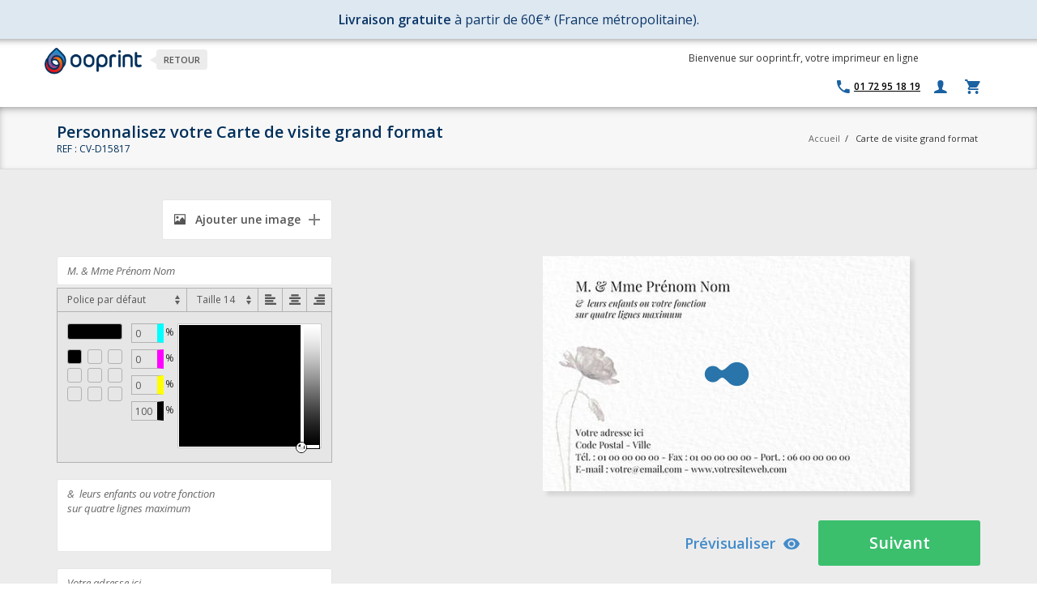

--- FILE ---
content_type: text/html; charset=UTF-8
request_url: https://www.ooprint.fr/carte-de-visite-grand-format-cv-d15817
body_size: 23834
content:
<!DOCTYPE html>
<html lang="fr">
    <head>
        <meta http-equiv="Content-Type" content="text/html; charset=utf-8" />
<title>Carte de visite grand format CV-D15817</title>

<meta name="viewport" content="width=device-width, initial-scale=1.0">
<meta name="description" content="Créez vos cartes de visite grand format avec Ooprint" />
<meta name="keywords" content="imprimeur en ligne, impression de cartes de visite, flyers, brochures, tampons encreurs, cartes de voeux, faire-part, cartes postales" />
<meta name="robots" content="INDEX,FOLLOW" />
<meta http-equiv="X-UA-Compatible" content="IE=edge" />
<link rel="icon" href="https://www.ooprint.fr/media/favicon/default/favicon.ico" type="image/x-icon" />
<link rel="shortcut icon" href="https://www.ooprint.fr/media/favicon/default/favicon.ico" type="image/x-icon" />

<link rel="stylesheet" type="text/css" href="https://fonts.googleapis.com/css?family=Open+Sans:400italic,700italic,800italic,400,600,300" />
<link rel="stylesheet" type="text/css" href="https://www.ooprint.fr/js/calendar/calendar-win2k-1.css?v=24" />
<link rel="stylesheet" type="text/css" href="https://www.ooprint.fr/js/jquery-minicolors/jquery.minicolors.css?v=24" media="all" />
<link rel="stylesheet" type="text/css" href="https://www.ooprint.fr/skin/frontend/base/default/css/bubble/layer.css?v=24" media="all" />
<link rel="stylesheet" type="text/css" href="https://www.ooprint.fr/skin/frontend/ooprint/default/css/main.min.css?v=24" media="all" />
<link rel="stylesheet" type="text/css" href="https://www.ooprint.fr/skin/frontend/ooprint/default/css/print.min.css?v=24" media="print" />
<script type="text/javascript" src="https://www.ooprint.fr/media/js/fc900358046bea0302182e81baf4139d_24.js?v=24"></script>
<link rel="canonical" href="https://www.ooprint.fr/carte-de-visite-grand-format-cv-d15817" />
<!--[if lt IE 9]>
<link rel="stylesheet" type="text/css" href="https://www.ooprint.fr/skin/frontend/ooprint/default/css/ie.min.css?v=24" media="all" />
<script type="text/javascript" src="https://www.ooprint.fr/media/js/095e881bfb2dd8ff8b307f57b6753fe3_24.js?v=24"></script>
<![endif]-->

<script type="text/javascript">
//<![CDATA[
Mage.Cookies.path     = '/';
Mage.Cookies.domain   = '.www.ooprint.fr';
//]]>
</script>

<script type="text/javascript">
//<![CDATA[
optionalZipCountries = ["IE","PA","HK","MO"];
//]]>
</script>

<script src="https://www.google.com/recaptcha/api.js?render=explicit" async defer></script>

<script type="text/javascript">
    if (typeof window.dataLayer === 'undefined') {
        window.dataLayer = window.dataLayer || [];
    }

    function gtag() {
        const data = {"event": arguments[1], "ecommerce": arguments[2]};
        window.dataLayer.push(data);
    }

    </script>

<!-- Google Tag Manager -->
<script>(function(w,d,s,l,i){w[l]=w[l]||[];w[l].push({'gtm.start':
            new Date().getTime(),event:'gtm.js'});var f=d.getElementsByTagName(s)[0],
        j=d.createElement(s),dl=l!='dataLayer'?'&l='+l:'';j.async=true;j.src=
        '//www.googletagmanager.com/gtm.js?id='+i+dl;f.parentNode.insertBefore(j,f);
    })(window,document,'script','dataLayer','GTM-KH7SR32');</script>
<!-- End Google Tag Manager -->
<script type="text/javascript">//<![CDATA[
        var Translator = new Translate({"Please select an option.":"S\u00e9lectionnez une option","This is a required field.":"Ce champ est obligatoire.","Please enter a valid number in this field.":"Veuillez saisir un nombre valide.","Please use letters only (a-z or A-Z) in this field.":"Veuillez utiliser uniquement des lettres (a-z ou A-Z) dans ce champs.","Please use only letters (a-z), numbers (0-9) or underscore(_) in this field, first character should be a letter.":"Veuillez utiliser uniquement des lettres (a-z), des chiffres (0-9) ou underscore (_) dans ce champ, en commen\u00e7ant par une lettre.","Please enter a valid phone number. For example (123) 456-7890 or 123-456-7890.":"Veuillez saisir un num\u00e9ro de t\u00e9l\u00e9phone valide.","Please enter a valid date.":"Veuillez saisir une date valide.","The From Date value should be less than or equal to the To Date value.":"La date de d\u00e9but devrait \u00eatre inf\u00e9rieure \u00e0 la date de fin","Please enter a valid email address. For example johndoe@domain.com.":"Veuillez saisir une adresse email valide. Par exemple johndoe@domaine.com","Please make sure your passwords match.":"Veuillez v\u00e9rifier que les mots de passe concordent.","Please enter a valid URL. For example http:\/\/www.example.com or www.example.com":"Veuillez saisir une URL valide. Par exemple http:\/\/www.exemple.com ou www.exemple.com","Please enter a valid social security number. For example 123-45-6789.":"Veuillez saisir un num\u00e9ro de s\u00e9curit\u00e9 sociale valide. Par exemple 123-45-6789.","Please enter a valid zip code. For example 90602 or 90602-1234.":"Veuillez saisir un code postal valide. Par exemple 93100.","Please enter a valid zip code.":"Veuillez saisir un code postal valide.","Please use this date format: dd\/mm\/yyyy. For example 17\/03\/2006 for the 17th of March, 2006.":"Veuillez utiliser ce format de date : jj\/mm\/aaaa. Par exemple, 21\/12\/2012 pour le 21 D\u00e9cembre 2012.","Please enter a valid $ amount. For example $100.00.":"Veuillez saisir un montant valide. Par exemple $100.00.","Please select one of the above options.":"Veuillez choisir une des options ci-dessus.","Please select one of the options.":"Veuillez choisir une des options.","Please select State\/Province.":"Veuillez choisir un \u00e9tat\/province.","Please enter a number greater than 0 in this field.":"Veuillez saisir un nombre sup\u00e9rieur \u00e0 0 dans ce champ.","Please enter a valid credit card number.":"Veuillez saisir un num\u00e9ro de carte bancaire valide.","Please wait, loading...":"Veuillez patienter, chargement en cours...","Complete":"Termin\u00e9e","Add Products":"Ajouter des produits","Please choose to register or to checkout as a guest":"Choisissez de vous enregistrer ou de passer votre commande en tant qu'invit\u00e9","Your order cannot be completed at this time as there is no shipping methods available for it. Please make necessary changes in your shipping address.":"Votre commande ne peut-\u00eatre termin\u00e9e car aucune m\u00e9thode de livraison n'est disponible pour celle-ci. Veuillez changer votre adresse de livraison.","Please specify shipping method.":"Merci de s\u00e9lectionner une m\u00e9thode de livraison.","Please specify payment method.":"Choisissez un mode de paiement.","Add to Cart":"Ajouter au panier","In Stock":"En stock","Out of Stock":"\u00c9puis\u00e9","Included":"Inclus","None":"Aucun(e)","Please make sure your emails match.":"Assurez-vous que vos emails concordent.","Your VAT number is valid.":"Votre n\u00b0 de TVA est valide","Please wait while we validate your VAT-ID":"Merci de patienter pendant la v\u00e9rification de votre n\u00b0 de TVA","Please remove unused characters from your VAT number.":"Supprimez les caract\u00e8res inutilis\u00e9s de votre num\u00e9ro de TVA.","There was an error processing your request. If this error remains please contact us directly to register a customer account with exempt from taxation with us.":"Il y a eu une erreur lors du traitement de votre demande. Merci de contacter notre service client","Currently the member state service is unavailable, we could not validate your VAT number to issue an VAT exempt order. Anyhow you can proceed with your registration and validate later in your customer account.":"Le service est inaccessible, nous ne pouvons pas valider votre num\u00e9ro de TVA. Quoi qu'il en soit, vous pouvez proc\u00e9der \u00e0 votre inscription et valider plus tard dans votre compte client.","Currently the European VIES service is unavailable, but you can proceed with your registration and validate later from your customer account management.":"Actuellement le service de validation du num\u00e9ro de TVA par VIES n'est pas disponible mais vous pouvez proc\u00e9der \u00e0 votre inscription et valider plus tard \u00e0 partir votre compte client.","The given VAT number is invalid, please check the syntax. If this error remains please contact us directly to register a customer account with exempt from taxation with us.":"Le num\u00e9ro de TVA donn\u00e9 n'est pas valide, s'il vous pla\u00eet v\u00e9rifier la syntaxe. Si cette erreur persiste contectez notre service client","Your VAT number is invalid, please check the syntax.":"Votre num\u00e9ro de TVA est invalide.","Please remove country code from your VAT number.":"S'il vous pla\u00eet supprimer le code du pays de votre num\u00e9ro de TVA.","Your VAT number is invalid, please check the syntax. If this error remains please contact us directly to register a customer account with exempt from taxation with us.":"Votre num\u00e9ro de TVA est invalide. Si cette erreur persiste merci de prendre contact avec notre service client."});
        //]]></script><meta name="msvalidate.01" content="076E33AD1B9D2DDD67712F4DC6F9E0AF" />
<meta name="p:domain_verify" content="7c10fee40a319e5f4d051438fc9b48fb"/>    </head>
    <body class="catalog-product-view engine-html catalog-product-view product-carte-de-visite-grand-format-cv-d15817">
                
<!-- Google Tag Manager (noscript) -->
<noscript><iframe src="//www.googletagmanager.com/ns.html?id=GTM-KH7SR32"
                  height="0" width="0" style="display:none;visibility:hidden"></iframe></noscript>
<!-- End Google Tag Manager (noscript)-->
<div class="widget widget-static-block"></div>
<div class="widget widget-static-block"></div>
<div class="widget widget-static-block"></div>
<div class="widget widget-static-block"></div>
<div class="widget widget-static-block"></div>
<div class="widget widget-static-block"><div style="padding: 1.3rem; font-size: 1.3rem; color: #0c3768; background: #dee8f1;">
<div style="text-align: center; font-size: 16px;"><strong>Livraison gratuite</strong> &agrave; partir de 60&euro;* (France m&eacute;tropolitaine).</div>
</div></div>

        <header>
    <div class="container no-padding">
           <div class="col-md-8 col-sm-7 no-padding">
                                <div class="logo">
                    <a href="https://www.ooprint.fr/" title="Ooprint" class="logo" data-text="Retour">
                        <img src="https://www.ooprint.fr/skin/frontend/ooprint/default/images/logo.png" alt="Ooprint" class="logomax" />
                    </a> 
                </div>
                            </div>
            <div class="col-md-4 col-sm-5 right-top"> 
                <p class="hellomessage">Bienvenue sur ooprint.fr, votre imprimeur en ligne</p>
<ul class="mini-link">
    <li><a id="allproducts_mini"><i class="ion-navicon-round"></i></a></li>
</ul>


<ul class="links">
    <li><a href="https://www.ooprint.fr/contacts/" class="hint hint-left hint-phone" data-hint="Nous contacter" ><i class="ion-android-call"></i><span class="hint-text">01 72 95 18 19<span></a></li>
     
        <li><a href="https://www.ooprint.fr/customer/account/login/" class="hint hint-left" data-hint="Connexion"><i class="ion-person"></i></a></li>
    </ul>

                
<div class="mini-cart panier closed " id="mini-cart" onClick="window.location.href = 'https://www.ooprint.fr/checkout/cart/';">
    <div class="yoyo">
        <span class="tot">0,00 € </span>
        <i class="ion-android-cart"></i>
        <span class="notyf" style="display: none;">0</span>
    </div>
    <div class="more" style="display: none;">
        
        <div class="empty msg-emptycard" style="">
            <p>Vous n'avez aucun produit dans votre panier.</p>
        </div>
        <div class="filled" style="display: none;">
            <ul>
                        </ul>
            
            <p class="minicart_total"><span>Total:</span><span class="right">0,00 €</span></p>
                        <a href="https://www.ooprint.fr/checkout/cart/" class="checkout">Accéder au panier</a>
        </div>
    </div>
</div>
                            </div> 
    </div>      
</header>

<nav id="bigmenu">
  <div class="container">
    <p><a class="responsive-menu" href="#" id="resp-menu"><em class="fa fa-reorder"></em> Menu</a></p>
<ul class="menu">
<li class="allProducts"><a class="mobileUnroll" href="#">TOUS LES PRODUITS <em class="ion-navicon-round right"></em></a>
<ul class="sub-menu">
<li><a class="mobileUnroll" href="https://www.ooprint.fr/carte-de-visite"><em class="ion-plus-round"></em> Cartes de visite <em class="ion-arrow-right-b right"></em></a>
<ul>
<li><a href="https://www.ooprint.fr/carte-de-visite/carte-de-visite-verticale">Cartes de visite verticales</a></li>
<li><a href="https://www.ooprint.fr/carte-de-visite/carte-de-visite-grand-format">Cartes de visite grand format</a></li>
<li><a href="https://www.ooprint.fr/carte-de-visite/carte-de-visite-carree">Cartes de visite carr&eacute;es</a></li>
<li><a href="https://www.ooprint.fr/carte-de-visite/carte-de-visite-recto-verso">Cartes de visite recto-verso</a></li>
<li><a href="https://www.ooprint.fr/carte-de-visite/carte-de-visite-double-volet">Cartes de visite deux-volets</a></li>
<li><a href="https://www.ooprint.fr/carte-de-visite/imprimer-carte-de-visite">T&eacute;l&eacute;chargez votre cr&eacute;ation</a></li>
<li><a href="https://www.ooprint.fr/carte-de-visite"><strong>Toutes les cartes</strong></a></li>
</ul>
</li>
<li><a class="mobileUnroll" href="https://www.ooprint.fr/tampon-encreur"><em class="ion-plus-round"></em> Tampons encreurs <em class="ion-arrow-right-b right"></em></a>
<ul>
<li><a href="https://www.ooprint.fr/tampon-encreur/tampon-encreur-3-lignes">Tampons 1 &agrave; 3 lignes</a></li>
<li><a href="https://www.ooprint.fr/tampon-encreur/tampon-encreur-5-lignes">Tampons 3 &agrave; 5 lignes</a></li>
<li><a href="https://www.ooprint.fr/tampon-encreur/tampon-encreur-7-lignes">Tampons 5 &agrave; 7 lignes</a></li>
<li><a href="https://www.ooprint.fr/tampon-encreur/tampon-encreur-9-lignes">Tampons 7 &agrave; 9 lignes</a></li>
<li><a href="https://www.ooprint.fr/tampon-encreur/tampon-textile">Tampons textiles</a></li>
<li><a href="https://www.ooprint.fr/tampon-encreur/tampon-encreur-dateur">Tampons dateurs</a></li>
<li><a href="https://www.ooprint.fr/tampon-encreur/tampon-encreur-fidelite">Tampons fid&eacute;lit&eacute;</a></li>
<li><a href="https://www.ooprint.fr/tampon-encreur/tampon-formule-commerciale">Tampon formule commerciale</a></li>
<li><a href="https://www.ooprint.fr/tampon-encreur/cassette-d-encrage">Cassette d'encrage</a></li>
<li><a href="https://www.ooprint.fr/tampon-encreur"><strong>Tous les tampons encreurs</strong></a></li>
</ul>
</li>
<li><a class="mobileUnroll" href="https://www.ooprint.fr/carte-de-voeux"><em class="ion-plus-round"></em> Cartes de voeux 2026<em class="ion-arrow-right-b right"></em></a>
<ul>
<li><a href="https://www.ooprint.fr/carte-de-voeux/cartes-de-voeux-entreprise">Entreprise</a></li>
<li><a href="https://www.ooprint.fr/carte-de-voeux/cartes-de-voeux-Particulier">Particulier</a></li>
<li><a href="https://www.ooprint.fr/carte-de-voeux/cartes-de-voeux-collection-nature">Nature</a></li>
<li><a href="https://www.ooprint.fr/carte-de-voeux/cartes-de-voeux-collection-rectangulaire">Rectangulaire</a></li>
<li><a href="https://www.ooprint.fr/carte-de-voeux/carte-de-voeux-personnalisable">100% Personnalisables</a></li>
<li><a href="https://www.ooprint.fr/carte-de-voeux/imprimer-carte-de-voeux">T&eacute;l&eacute;chargez votre cr&eacute;ation</a></li>
<li><a href="https://www.ooprint.fr/carte-de-voeux"><strong>Toutes les cartes de voeux</strong></a></li>
</ul>
</li>
<li><a href="https://goodies.ooprint.fr/categorie/calendrier-personnalise/"><em class="ion-plus-round"></em> Calendriers 2026 </a></li>
<li><a class="mobileUnroll" href="https://goodies.ooprint.fr/"><em class="ion-plus-round"></em> Objets Publicitaires <em class="ion-arrow-right-b right"></em></a>
<ul>
<li><a href="https://goodies.ooprint.fr/categorie/textile-personnalise/t-shirt-personnalise/">T-shirts</a></li>
<li><a href="https://goodies.ooprint.fr/categorie/textile-personnalise/sweats-shirts/">Sweat-shirts</a></li>
<li><a href="https://goodies.ooprint.fr/categorie/cuisine/mug-personnalise/">Mugs</a></li>
<li><a href="https://goodies.ooprint.fr/categorie/tapis-souris-personnalise/">Tapis de souris</a></li>
<li><a href="https://goodies.ooprint.fr/categorie/textile-personnalise/sac-personnalise/">Sacs &amp; Tote-bags</a></li>
<li><a href="https://goodies.ooprint.fr/categorie/cuisine/gourde-personnalisee/">Bouteilles isothermes</a></li>
<li><a href="https://goodies.ooprint.fr/"><strong>Tous les objets publicitaires</strong></a></li>
</ul>
</li>
<li><a href="https://www.ooprint.fr/kakemono"><em class="ion-plus-round"></em> Roll-up &amp; X-Banner </a></li>
<li><a href="https://www.ooprint.fr/bache"><em class="ion-plus-round"></em> B&acirc;ches </a></li>
<li><a href="https://www.ooprint.fr/brochure"><em class="ion-plus-round"></em> Brochures &amp; documents </a></li>
<li><a href="https://www.ooprint.fr/etiquette-autocollante" target="_self"><em class="ion-plus-round"></em> Etiquettes et Autocollants <em class="ion-arrow-right-b right"></em></a>
<ul>
<li><a href="https://www.ooprint.fr/etiquette-autocollante/planche-de-sticker" target="_self">Planches d'&eacute;tiquettes</a></li>
<li><a href="https://www.ooprint.fr/etiquette-autocollante/etiquette-en-rouleau" target="_self">&Eacute;tiquette en rouleau</a></li>
<li><a href="https://www.ooprint.fr/etiquette-autocollante/etiquette-vierge-1" target="_self">T&eacute;l&eacute;chargez votre cr&eacute;ation</a></li>
<li><a href="https://www.ooprint.fr/etiquette-autocollante" target="_self"><strong>Toutes les &eacute;tiquettes</strong></a></li>
</ul>
</li>
<li><a class="mobileUnroll" href="https://www.ooprint.fr/flyer"><em class="ion-plus-round"></em> Flyers <em class="ion-arrow-right-b right"></em></a>
<ul>
<li><a href="https://www.ooprint.fr/prospectus/modeles-flyers-a6">Flyer 10,5x14,85 cm (A6)</a></li>
<li><a href="https://www.ooprint.fr/prospectus/modeles-flyers-a5">Flyer 14,85x21 cm (A5)</a></li>
<li><a href="https://www.ooprint.fr/prospectus/modeles-flyers-a4">Flyer 21x29,7 cm (A4)</a></li>
<li><a href="https://www.ooprint.fr/prospectus/modeles-flyers-dl">Flyer 21x10 cm</a></li>
<li><a href="https://www.ooprint.fr/flyer"><strong>Tous les flyers</strong></a></li>
</ul>
</li>
<li><a href="https://www.ooprint.fr/enveloppe"><em class="ion-plus-round"></em> Enveloppes </a></li>
<li><a href="https://www.ooprint.fr/carte-de-correspondance"><em class="ion-plus-round"></em> Cartes de correspondance</a></li>
<li><a href="https://www.ooprint.fr/depliant"><em class="ion-plus-round"></em> D&eacute;pliants </a></li>
<li><a href="https://www.ooprint.fr/affiche"><em class="ion-plus-round"></em> Affiches </a></li>
<li><a href="https://www.ooprint.fr/cartes-postales"><em class="ion-plus-round"></em> Cartes postales </a></li>
<li><a href="https://www.ooprint.fr/marque-pages"><em class="ion-plus-round"></em> Marque-pages </a></li>
<li><a href="https://www.ooprint.fr/carton-d-invitation"><em class="ion-plus-round"></em> Cartons d'invitation </a></li>
<li><a href="https://www.ooprint.fr/tetes-de-lettre"><em class="ion-plus-round"></em> T&ecirc;tes de lettre </a></li>
<li><a href="https://www.ooprint.fr/bloc-notes"><em class="ion-plus-round"></em> Bloc notes </a></li>
<!--<li><a href="https://www.ooprint.fr/prevention-covid19"><em class="ion-plus-round"></em> SP&Eacute;CIAL COVID-19 </a></li>--> <!--<li><a href="#"><em class="ion-plus-round"></em> Autres Produits<em class="ion-arrow-right-b right"></em></a>
<ul>
<li><a href="https://www.ooprint.fr/catalogue-produit">Pochettes &agrave; rabats</a></li>
<li><a href="https://www.ooprint.fr/catalogue-produit">Adh&eacute;sifs et stickers</a></li>
<li><a href="https://www.ooprint.fr/catalogue-produit">Sous-main</a></li>
<li><a href="https://www.ooprint.fr/catalogue-produit">Magnet</a></li>
<li><a href="https://www.ooprint.fr/catalogue-produit">Toute la gamme</a></li>
</ul>
</li>--></ul>
</li>
<li><a class="mobileUnroll" href="https://www.ooprint.fr/carte-de-visite">CARTES DE VISITE <em class="ion-chevron-down"></em></a>
<ul class="sub-menu">
<li><a href="https://www.ooprint.fr/carte-de-visite/carte-de-visite-recto-verso">Cartes de visite recto-verso</a></li>
<li><a href="https://www.ooprint.fr/carte-de-visite/carte-de-visite-verticale">Cartes de visite verticales</a></li>
<li><a href="https://www.ooprint.fr/carte-de-visite/carte-de-visite-carree">Cartes de visite carr&eacute;es</a></li>
<li><a href="https://www.ooprint.fr/carte-de-visite/carte-de-visite-grand-format">Cartes de visite grand format</a></li>
<li><a href="https://www.ooprint.fr/carte-de-visite/carte-de-visite-double-volet">Cartes de visite deux-volets</a></li>
<li><a href="https://www.ooprint.fr/carte-de-visite/imprimer-carte-de-visite">T&eacute;l&eacute;chargez votre cr&eacute;ation</a></li>
<li><a href="https://www.ooprint.fr/carte-de-visite"><strong>Toutes les cartes</strong></a></li>
</ul>
</li>
<li><a class="mobileUnroll" href="https://www.ooprint.fr/tampon-encreur">TAMPONS ENCREURS <em class="ion-chevron-down"></em></a>
<ul class="sub-menu">
<li><a href="https://www.ooprint.fr/tampon-encreur/tampon-encreur-3-lignes">Tampons 1 &agrave; 3 lignes</a></li>
<li><a href="https://www.ooprint.fr/tampon-encreur/tampon-encreur-5-lignes">Tampons 3 &agrave; 5 lignes</a></li>
<li><a href="https://www.ooprint.fr/tampon-encreur/tampon-encreur-7-lignes">Tampons 5 &agrave; 7 lignes</a></li>
<li><a href="https://www.ooprint.fr/tampon-encreur/tampon-encreur-9-lignes">Tampons 7 &agrave; 9 lignes</a></li>
<li><a href="https://www.ooprint.fr/tampon-encreur/tampon-textile">Tampons textiles</a></li>
<li><a href="https://www.ooprint.fr/tampon-encreur/tampon-encreur-dateur">Tampons dateurs</a></li>
<li><a href="https://www.ooprint.fr/tampon-encreur/tampon-encreur-fidelite">Tampons fid&eacute;lit&eacute;</a></li>
<li><a href="https://www.ooprint.fr/tampon-encreur/tampon-formule-commerciale">Tampon formule commerciale</a></li>
<li><a href="https://www.ooprint.fr/tampon-encreur/cassette-d-encrage">Cassette d'encrage</a></li>
<li><a href="https://www.ooprint.fr/tampon-encreur"><strong>Tous les tampons encreurs</strong></a></li>
</ul>
</li>
<li><a class="mobileUnroll" href="https://www.ooprint.fr/carte-de-voeux"> CARTES DE VOEUX <em class="ion-chevron-down"></em></a>
<ul class="sub-menu">
<li><a href="https://www.ooprint.fr/carte-de-voeux/cartes-de-voeux-entreprise">Entreprise</a></li>
<li><a href="https://www.ooprint.fr/carte-de-voeux/cartes-de-voeux-Particulier">Particulier</a></li>
<li><a href="https://www.ooprint.fr/carte-de-voeux/cartes-de-voeux-collection-nature">Nature</a></li>
<li><a href="https://www.ooprint.fr/carte-de-voeux/cartes-de-voeux-collection-rectangulaire">Rectangulaire</a></li>
<li><a href="https://www.ooprint.fr/carte-de-voeux/carte-de-voeux-personnalisable">100% Personnalisables</a></li>
<li><a href="https://www.ooprint.fr/carte-de-voeux/imprimer-carte-de-voeux">T&eacute;l&eacute;chargez votre cr&eacute;ation</a></li>
<li><a href="https://www.ooprint.fr/carte-de-voeux"><strong>Toutes les cartes de voeux</strong></a></li>
</ul>
</li>
<li><a class="mobileUnroll" href="#">IMPRIM&Eacute;S<br />PUBLICITAIRES <em class="ion-chevron-down"></em></a>
<ul class="sub-menu">
<li><a href="https://www.ooprint.fr/flyer">Flyers</a></li>
<li><a href="https://goodies.ooprint.fr/categorie/calendrier-personnalise/"> Calendriers 2026 </a></li>
<li><a href="https://www.ooprint.fr/kakemono">Roll-up &amp; X-Banner</a></li>
<li><a href="https://www.ooprint.fr/brochure">Brochures &amp; documents</a></li>
<li><a href="https://www.ooprint.fr/depliant">D&eacute;pliants</a></li>
<li><a href="https://www.ooprint.fr/bache">B&acirc;ches</a></li>
<li><a href="https://www.ooprint.fr/affiche">Affiches</a></li>
<li><a href="https://www.ooprint.fr/etiquette-autocollante">Etiquettes et Autocollants</a></li>
<li><a href="https://www.ooprint.fr/cartes-postales">Cartes postales</a></li>
</ul>
</li>
<li><a class="mobileUnroll" href="https://goodies.ooprint.fr/">OBJETS <br />PUBLICITAIRES <em class="ion-chevron-down"></em></a>
<ul class="sub-menu">
<li><a href="https://goodies.ooprint.fr/categorie/textile-personnalise/t-shirt-personnalise/">T-shirts</a></li>
<li><a href="https://goodies.ooprint.fr/categorie/textile-personnalise/sweats-shirts/">Sweat-shirts</a></li>
<li><a href="https://goodies.ooprint.fr/categorie/cuisine/mug-personnalise/">Mugs</a></li>
<li><a href="https://goodies.ooprint.fr/categorie/textile-personnalise/sac-personnalise/">Sacs &amp; Tote-bags</a></li>
<li><a href="https://goodies.ooprint.fr/categorie/tapis-souris-personnalise/">Tapis de souris</a></li>
<li><a href="https://goodies.ooprint.fr/categorie/cuisine/gourde-personnalisee/">Bouteilles isothermes</a></li>
<li><a href="https://goodies.ooprint.fr/"><strong>Tous les objets publicitaires</strong></a></li>
</ul>
</li>
</ul>  </div>
</nav>
<div class="widget widget-static-block"></div>
<div class="widget widget-static-block"></div>
<div class="widget widget-static-block"></div>
<div class="widget widget-static-block"></div>
<div class="widget widget-static-block"></div>
<div class="widget widget-static-block"></div>
<div class="widget widget-static-block"></div>
<div class="widget widget-static-block"></div>
<div class="widget widget-static-block"></div>
<div class="widget widget-static-block"></div>
<div class="widget widget-static-block"></div>
<div class="widget widget-static-block"></div>
<div class="widget widget-static-block"></div>
<div class="widget widget-static-block"></div>
<div class="widget widget-static-block"></div>
<div class="widget widget-static-block"></div>
<div class="widget widget-static-block"></div>
<div class="widget widget-static-block"></div>
<div class="widget widget-static-block"></div>
<div class="widget widget-static-block"></div>
<div class="widget widget-static-block"></div>
<div class="widget widget-static-block"></div>
<div class="widget widget-static-block"></div>
<div class="widget widget-static-block"></div>
<div class="widget widget-static-block"></div>
<div class="widget widget-static-block"></div>
 
        <main>
            <div>
                <script type="text/javascript">
    // <![CDATA[
    var ENGINE_IMAGES_ALLOWED_EXTENSIONS = ["pdf","psd","bmp","ai","svg","eps","jpeg","jpg","png"];
    var ENGINE_IMAGES_EXTENSIONS_TO_WEB = ["pdf","psd","bmp","ai","svg","eps"];
    var ENGINE_IMAGES_EXTENSIONS_TO_PDF = ["psd","bmp"];
    var ENGINE_IMAGES_EXTENSIONS_TO_PDF_IMAGE = ["ai","svg","eps"];
    var optionsPrice = new Product.OptionsPrice({"priceFormat":{"pattern":"%s\u00a0\u20ac","precision":2,"requiredPrecision":2,"decimalSymbol":",","groupSymbol":"\u00a0","groupLength":3,"integerRequired":1},"includeTax":"false","showIncludeTax":false,"showBothPrices":false,"idSuffix":"_clone","oldPlusDisposition":0,"plusDisposition":0,"plusDispositionTax":0,"oldMinusDisposition":0,"minusDisposition":0,"productId":"4683","productPrice":23,"productOldPrice":23,"priceInclTax":23,"priceExclTax":23,"skipCalculate":1,"defaultTax":20,"currentTax":20,"tierPrices":[],"tierPricesInclTax":[],"swatchPrices":null,"pricingGrid":[{"qty":"1","price":"23.0000","original_price":null,"pro_only":false,"hide_in_popin":false},{"qty":"2","price":"16.0000","original_price":null,"pro_only":false,"hide_in_popin":false},{"qty":"3","price":"14.0000","original_price":null,"pro_only":false,"hide_in_popin":false},{"qty":"4","price":"12.0000","original_price":null,"pro_only":false,"hide_in_popin":false},{"qty":"5","price":"11.0000","original_price":null,"pro_only":false,"hide_in_popin":false},{"qty":"10","price":"10.0000","original_price":null,"pro_only":false,"hide_in_popin":false},{"qty":"20","price":"9.0000","original_price":null,"pro_only":false,"hide_in_popin":false},{"qty":"30","price":"8.0000","original_price":null,"pro_only":false,"hide_in_popin":false},{"qty":"40","price":"7.0000","original_price":null,"pro_only":false,"hide_in_popin":false},{"qty":"50","price":"6.0000","original_price":null,"pro_only":false,"hide_in_popin":false}]});
    // ]]>
</script>
<div class="engine-container ">
    <div class="cat-title">
        <div class="container">
            <div class="product-head">
                                    <h1 class="persotitle">Personnalisez votre Carte de visite grand format</h1>
                    <h1 class="finishtitle">Finalisez votre Carte de visite grand format</h1>
                                <span class="product-reference">REF : CV-D15817</span>
            </div>
            <div class="bread">
                
<div class="top-breadcrumbs">
<div class="container">
<div class="breadcrumbs">
    <ul>
                    <li class="home">
                            <a href="https://www.ooprint.fr/" title="Aller à l'accueil">Accueil</a>
                                        <span>/ </span>
                        </li>
                    <li class="product">
                            <span>Carte de visite grand format</span>
                                    </li>
            </ul>
</div>
</div>
</div>
<script type="application/ld+json">
{
  "@context": "https://schema.org/",
  "@type": "BreadcrumbList",
  "itemListElement": [
        {
      "@type": "ListItem",
            "item": "https://www.ooprint.fr/",
            "position": "1",
            "name": "Accueil"
          },        {
      "@type": "ListItem",
            "position": "2",
            "name": "Carte de visite grand format"
          }      ]
}
</script>
            </div>
        </div>
    </div>

    
            <div id="moteur" class="container">
                                    <div id="momo" class="engine">
                <script type="text/javascript">
var CLOUDINARY_SIGN_REQUEST = 'https://www.ooprint.fr/cloudinary/api/getsign/';
</script>

<form id="customForm" action="https://www.ooprint.fr/engine/app/json/id/4683/" method="POST" data-format-image="https://www.ooprint.fr/media/wysiwyg/formats/wood-pen-cv-b.jpg" data-format-product-image-width="450">
    <button type="button" class="btn btn--customize"><i class="glyphicon glyphicon-pencil"></i>Personnaliser mon produit</button>
    
    <div class="engine-content tab-content">
                    <div id="engine-page-0" class="engine-content__pane tab-pane page page-0 active">
                <div class="engine-inner">
                    <div class="engine-fields">
                                                                            
                                                                                                                                                            
                                                                                                                                                            
                                                                                                                                                            
                                                                                                                                                                                                                                <div class="form-group">
                                        <div class="engine-upload">
                                            <button
                                                type="button"
                                                class="imageUpload-697143cbe3645 btn btn--upload"
                                                onclick="return showGallery(this);"
                                                data-uniqid="697143cbe3645"
                                            >
                                                <i class="glyphicon glyphicon-picture"></i>
                                                Ajouter une image                                            </button>
                                        </div>

                                        <input
                                            type="hidden"
                                            name="elements[697143cbe3645][url]"
                                            value=""
                                        />
                                        <input
                                            type="hidden"
                                            name="elements[697143cbe3645][zoom]"
                                            value=""
                                        />
                                        <input
                                            type="hidden"
                                            name="elements[697143cbe3645][x]"
                                            value="40"
                                        />
                                        <input
                                            type="hidden"
                                            name="elements[697143cbe3645][y]"
                                            value="197.44094488189"
                                        />
                                        <input
                                            type="hidden"
                                            name="elements[697143cbe3645][width]"
                                            value="0"
                                        />
                                        <input
                                            type="hidden"
                                            name="elements[697143cbe3645][height]"
                                            value="0"
                                        />
                                        <input
                                            type="hidden"
                                            name="elements[697143cbe3645][action]"
                                            value="custom"
                                        />
                                        <input
                                            type="hidden"
                                            name="elements[697143cbe3645][page_index]"
                                            value="0"
                                        />
                                        <input
                                            type="hidden"
                                            name="elements[697143cbe3645][index]"
                                            value="3"
                                        />
                                    </div>
                                
                                <input
                                    type="hidden"
                                    name="elements[697143cbe3645][page_index]"
                                    value="0"
                                />
                                <input
                                    type="hidden"
                                    name="elements[697143cbe3645][index]"
                                    value="3"
                                />

                                                                                            <div class="form-group">
                                                                                    <input
                                                type="text"
                                                class="form-element ui-editor"
                                                name="elements[697143cbe3636][text]"
                                                value="M. &amp; Mme Prénom Nom"
                                                placeholder="M. &amp; Mme Prénom Nom"
                                                tabindex="1000"
                                                data-selected="false"
                                                data-uniqid="697143cbe3636"
                                            />
                                        
                                        <input
                                            type="hidden"
                                            class="text_color"
                                            name="elements[697143cbe3636][text_color]"
                                            value="cmyk(0,0,0,100)"
                                            data-cyan="0"
                                            data-magenta="0"
                                            data-yellow="0"
                                            data-black="100"
                                            data-keep-it="0"
                                        />
                                        <input
                                            type="hidden"
                                            name="elements[697143cbe3636][font_size]"
                                            value="14"
                                        />
                                        <input
                                            type="hidden"
                                            name="elements[697143cbe3636][font]"
                                            value="PlayfairDisplay:n4"
                                        />
                                        <input
                                            type="hidden"
                                            name="elements[697143cbe3636][text_align]"
                                            value="left"
                                        />
                                    </div>
                                
                                <input
                                    type="hidden"
                                    name="elements[697143cbe3636][page_index]"
                                    value="0"
                                />
                                <input
                                    type="hidden"
                                    name="elements[697143cbe3636][index]"
                                    value="0"
                                />

                                                                    <div class="form-group">
                                                                                    <textarea
                                                class="form-element ui-editor"
                                                name="elements[697143cbe363f][text]"
                                                row="4"
                                                tabindex="1001"
                                                data-selected="false"
                                                data-uniqid="697143cbe363f"
                                            >&amp;  leurs enfants ou votre fonction
sur quatre lignes maximum</textarea>
                                        
                                        <input
                                            type="hidden"
                                            class="text_color"
                                            name="elements[697143cbe363f][text_color]"
                                            value="cmyk(0,0,0,100)"
                                            data-cyan="0"
                                            data-magenta="0"
                                            data-yellow="0"
                                            data-black="100"
                                            data-keep-it="0"
                                        />
                                        <input
                                            type="hidden"
                                            name="elements[697143cbe363f][font_size]"
                                            value="9"
                                        />
                                        <input
                                            type="hidden"
                                            name="elements[697143cbe363f][font]"
                                            value="PlayfairDisplay:i4"
                                        />
                                        <input
                                            type="hidden"
                                            name="elements[697143cbe363f][text_align]"
                                            value="left"
                                        />
                                    </div>
                                
                                <input
                                    type="hidden"
                                    name="elements[697143cbe363f][page_index]"
                                    value="0"
                                />
                                <input
                                    type="hidden"
                                    name="elements[697143cbe363f][index]"
                                    value="1"
                                />

                                                                    <div class="form-group">
                                                                                    <textarea
                                                class="form-element ui-editor"
                                                name="elements[697143cbe3642][text]"
                                                row="4"
                                                tabindex="1002"
                                                data-selected="false"
                                                data-uniqid="697143cbe3642"
                                            >Votre adresse ici
Code Postal - Ville
Tél. : 01 00 00 00 00 - Fax : 01 00 00 00 00 - Port. : 06 00 00 00 00
E-mail : votre@email.com - www.votresiteweb.com</textarea>
                                        
                                        <input
                                            type="hidden"
                                            class="text_color"
                                            name="elements[697143cbe3642][text_color]"
                                            value="cmyk(0,0,0,100)"
                                            data-cyan="0"
                                            data-magenta="0"
                                            data-yellow="0"
                                            data-black="100"
                                            data-keep-it="0"
                                        />
                                        <input
                                            type="hidden"
                                            name="elements[697143cbe3642][font_size]"
                                            value="9"
                                        />
                                        <input
                                            type="hidden"
                                            name="elements[697143cbe3642][font]"
                                            value="PlayfairDisplay:n4"
                                        />
                                        <input
                                            type="hidden"
                                            name="elements[697143cbe3642][text_align]"
                                            value="left"
                                        />
                                    </div>
                                
                                <input
                                    type="hidden"
                                    name="elements[697143cbe3642][page_index]"
                                    value="0"
                                />
                                <input
                                    type="hidden"
                                    name="elements[697143cbe3642][index]"
                                    value="2"
                                />

                                                    </div>
                    <div class="engine-image img-container model">
                        <div class="engine-image__inner engine-image__inner--default">
                            <div class="loader"><img src="https://www.ooprint.fr/skin/frontend/ooprint/default/images/opc-ajax-loader.gif"></div>
                            <img src="https://www.ooprint.fr/media/catalog/product/cache/resize/453x453/4f3e15d001062b91522dcd80db09038a/1/5/15817p_3.jpg" class="ajaxReturnPic unselectable imgmodel "/>
                        </div>
                    </div>
                </div>
                <div class="engine-actions">
                    <button class="btn btn-link btn--preview perso is-preview hide-mobile" type="button">
                        Prévisualiser                        <svg xmlns="http://www.w3.org/2000/svg" viewBox="0 0 24 24" fill="currentColor" width="20" height="20" aria-hidden="true">
                            <path d="M12 4.5C7 4.5 2.7 7.6 1 12a11.8 11.8 0 0022 0c-1.7-4.4-6-7.5-11-7.5zM12 17a5 5 0 110-10 5 5 0 010 10zm0-8a3 3 0 100 6 3 3 0 000-6z"/>
                        </svg>
                    </button>
                    <button class="btn btn--validate validation-passed perso" type="button">
                        Suivant                    </button>
                </div>
                
                                    <div class="seo-content">
                        Ce modèle propose de grandes possibilités de personnalisation pour servir à des professionnels de tout secteur d’activité, mais aussi à des particuliers pour créer des invitations ou des faire-parts spécifiques. Il peut notamment être pensé pour créer un faire-part de décès, notamment avec le dessin de fleur typique de ce genre de support. Voici un /exemple de carte de visite<a href="https://www.ooprint.fr/carte-de-visite/"> que vous pouvez créer sous le format suivant : “M. & Mme Prénom + Nom, et toute leur famille, ont l’immense tristesse de vous annoncer le décès de Prénom + Nom, survenu le date à l’âge de XX ans. La cérémonie aura lieu le date au funérarium</a>église de lieu.”                    </div>
                            </div>
            </div>
</form>

<div id="modalHud" class="engine-hud simpleengine fade" style="display: none; touch-action: none;">
    <div class="modal-content">
        <div class="modal-body">
            <div class="toolbar">
                <input type="hidden" class="editorID" name="editorID" />

                <div class="toolbar-top">
                    <div class="fontselector">
                        <div class="select-dropdown" data-select="dropdown">
                            <select class="js-nocustom" hidden>
                                                                    <option value="">Police par défaut</option>
                                                                    <option value="Raleway:n4">Raleway</option>
                                                                    <option value="Raleway:n6">Raleway</option>
                                                                    <option value="Linux Libertine:n4">Linux Libertine</option>
                                                                    <option value="Linux Libertine:i4">Linux Libertine</option>
                                                                    <option value="Linux Libertine:n6">Linux Libertine</option>
                                                                    <option value="Signika:n4">Signika</option>
                                                                    <option value="Signika:n6">Signika</option>
                                                                    <option value="Montserrat:n4">Montserrat</option>
                                                                    <option value="Montserrat:n7">Montserrat</option>
                                                                    <option value="Oswald:n4">Oswald</option>
                                                                    <option value="Oswald:i4">Oswald</option>
                                                                    <option value="Oswald:n6">Oswald</option>
                                                                    <option value="Marvel:n4">Marvel</option>
                                                                    <option value="Marvel:i4">Marvel</option>
                                                                    <option value="Marvel:n6">Marvel</option>
                                                                    <option value="Exo:n4">Exo</option>
                                                                    <option value="Exo:i4">Exo</option>
                                                                    <option value="Exo:n6">Exo</option>
                                                                    <option value="JosefinSans:n4">JosefinSans</option>
                                                                    <option value="JosefinSans:i4">JosefinSans</option>
                                                                    <option value="JosefinSans:n6">JosefinSans</option>
                                                                    <option value="PTSansNarrow:n4">PTSansNarrow</option>
                                                                    <option value="PTSansNarrow:n6">PTSansNarrow</option>
                                                                    <option value="Rochester:n4">Rochester</option>
                                                                    <option value="Caviar Dreams:n4">Caviar Dreams</option>
                                                                    <option value="Caviar Dreams:i4">Caviar Dreams</option>
                                                                    <option value="Caviar Dreams:n6">Caviar Dreams</option>
                                                                    <option value="Dancing Script:n4">Dancing Script</option>
                                                                    <option value="Quicksand:n4">Quicksand</option>
                                                                    <option value="Quicksand:n6">Quicksand</option>
                                                                    <option value="Rajdhani:n4">Rajdhani</option>
                                                                    <option value="Rajdhani:n6">Rajdhani</option>
                                                            </select>
                            <button type="button" data-toggle="dropdown" aria-haspopup="true" aria-expanded="false">
                                <span data-value="label">Police par défaut</span>
                            </button>
                            <ul>
                                                                                                        <li data-value="">
                                                                                    Police par défaut                                                                            </li>
                                                                                                        <li data-value="Raleway:n4">
                                                                                    <img src="https://www.ooprint.fr/skin/frontend/ooprint/default/engine/images/fonts/raleway.png" alt="Raleway" />
                                                                            </li>
                                                                                                        <li data-value="Raleway:n6">
                                                                                    <img src="https://www.ooprint.fr/skin/frontend/ooprint/default/engine/images/fonts/raleway-bold.png" alt="Raleway" />
                                                                            </li>
                                                                                                        <li data-value="Linux Libertine:n4">
                                                                                    <img src="https://www.ooprint.fr/skin/frontend/ooprint/default/engine/images/fonts/linux-libertine.png" alt="Linux Libertine" />
                                                                            </li>
                                                                                                        <li data-value="Linux Libertine:i4">
                                                                                    <img src="https://www.ooprint.fr/skin/frontend/ooprint/default/engine/images/fonts/linux-libertine-italic.png" alt="Linux Libertine" />
                                                                            </li>
                                                                                                        <li data-value="Linux Libertine:n6">
                                                                                    <img src="https://www.ooprint.fr/skin/frontend/ooprint/default/engine/images/fonts/linux-libertine-bold.png" alt="Linux Libertine" />
                                                                            </li>
                                                                                                        <li data-value="Signika:n4">
                                                                                    <img src="https://www.ooprint.fr/skin/frontend/ooprint/default/engine/images/fonts/signika.png" alt="Signika" />
                                                                            </li>
                                                                                                        <li data-value="Signika:n6">
                                                                                    <img src="https://www.ooprint.fr/skin/frontend/ooprint/default/engine/images/fonts/signika-bold.png" alt="Signika" />
                                                                            </li>
                                                                                                        <li data-value="Montserrat:n4">
                                                                                    <img src="https://www.ooprint.fr/skin/frontend/ooprint/default/engine/images/fonts/montserrat.png" alt="Montserrat" />
                                                                            </li>
                                                                                                        <li data-value="Montserrat:n7">
                                                                                    <img src="https://www.ooprint.fr/skin/frontend/ooprint/default/engine/images/fonts/montserrat-bold.png" alt="Montserrat" />
                                                                            </li>
                                                                                                        <li data-value="Oswald:n4">
                                                                                    <img src="https://www.ooprint.fr/skin/frontend/ooprint/default/engine/images/fonts/oswald.png" alt="Oswald" />
                                                                            </li>
                                                                                                        <li data-value="Oswald:i4">
                                                                                    <img src="https://www.ooprint.fr/skin/frontend/ooprint/default/engine/images/fonts/oswald-italic.png" alt="Oswald" />
                                                                            </li>
                                                                                                        <li data-value="Oswald:n6">
                                                                                    <img src="https://www.ooprint.fr/skin/frontend/ooprint/default/engine/images/fonts/oswald-bold.png" alt="Oswald" />
                                                                            </li>
                                                                                                        <li data-value="Marvel:n4">
                                                                                    <img src="https://www.ooprint.fr/skin/frontend/ooprint/default/engine/images/fonts/marvel.png" alt="Marvel" />
                                                                            </li>
                                                                                                        <li data-value="Marvel:i4">
                                                                                    <img src="https://www.ooprint.fr/skin/frontend/ooprint/default/engine/images/fonts/marvel-italic.png" alt="Marvel" />
                                                                            </li>
                                                                                                        <li data-value="Marvel:n6">
                                                                                    <img src="https://www.ooprint.fr/skin/frontend/ooprint/default/engine/images/fonts/marvel-bold.png" alt="Marvel" />
                                                                            </li>
                                                                                                        <li data-value="Exo:n4">
                                                                                    <img src="https://www.ooprint.fr/skin/frontend/ooprint/default/engine/images/fonts/exo.png" alt="Exo" />
                                                                            </li>
                                                                                                        <li data-value="Exo:i4">
                                                                                    <img src="https://www.ooprint.fr/skin/frontend/ooprint/default/engine/images/fonts/exo-italic.png" alt="Exo" />
                                                                            </li>
                                                                                                        <li data-value="Exo:n6">
                                                                                    <img src="https://www.ooprint.fr/skin/frontend/ooprint/default/engine/images/fonts/exo-bold.png" alt="Exo" />
                                                                            </li>
                                                                                                        <li data-value="JosefinSans:n4">
                                                                                    <img src="https://www.ooprint.fr/skin/frontend/ooprint/default/engine/images/fonts/josefinsans.png" alt="JosefinSans" />
                                                                            </li>
                                                                                                        <li data-value="JosefinSans:i4">
                                                                                    <img src="https://www.ooprint.fr/skin/frontend/ooprint/default/engine/images/fonts/josefinsans-italic.png" alt="JosefinSans" />
                                                                            </li>
                                                                                                        <li data-value="JosefinSans:n6">
                                                                                    <img src="https://www.ooprint.fr/skin/frontend/ooprint/default/engine/images/fonts/josefinsans-bold.png" alt="JosefinSans" />
                                                                            </li>
                                                                                                        <li data-value="PTSansNarrow:n4">
                                                                                    <img src="https://www.ooprint.fr/skin/frontend/ooprint/default/engine/images/fonts/ptsansnarrow.png" alt="PTSansNarrow" />
                                                                            </li>
                                                                                                        <li data-value="PTSansNarrow:n6">
                                                                                    <img src="https://www.ooprint.fr/skin/frontend/ooprint/default/engine/images/fonts/ptsansnarrow-bold.png" alt="PTSansNarrow" />
                                                                            </li>
                                                                                                        <li data-value="Rochester:n4">
                                                                                    <img src="https://www.ooprint.fr/skin/frontend/ooprint/default/engine/images/fonts/rochester.png" alt="Rochester" />
                                                                            </li>
                                                                                                        <li data-value="Caviar Dreams:n4">
                                                                                    <img src="https://www.ooprint.fr/skin/frontend/ooprint/default/engine/images/fonts/caviar-dreams.png" alt="Caviar Dreams" />
                                                                            </li>
                                                                                                        <li data-value="Caviar Dreams:i4">
                                                                                    <img src="https://www.ooprint.fr/skin/frontend/ooprint/default/engine/images/fonts/caviar-dreams-italic.png" alt="Caviar Dreams" />
                                                                            </li>
                                                                                                        <li data-value="Caviar Dreams:n6">
                                                                                    <img src="https://www.ooprint.fr/skin/frontend/ooprint/default/engine/images/fonts/caviar-dreams-bold.png" alt="Caviar Dreams" />
                                                                            </li>
                                                                                                        <li data-value="Dancing Script:n4">
                                                                                    <img src="https://www.ooprint.fr/skin/frontend/ooprint/default/engine/images/fonts/dancing-script.png" alt="Dancing Script" />
                                                                            </li>
                                                                                                        <li data-value="Quicksand:n4">
                                                                                    <img src="https://www.ooprint.fr/skin/frontend/ooprint/default/engine/images/fonts/quicksand.png" alt="Quicksand" />
                                                                            </li>
                                                                                                        <li data-value="Quicksand:n6">
                                                                                    <img src="https://www.ooprint.fr/skin/frontend/ooprint/default/engine/images/fonts/quicksand-bold.png" alt="Quicksand" />
                                                                            </li>
                                                                                                        <li data-value="Rajdhani:n4">
                                                                                    <img src="https://www.ooprint.fr/skin/frontend/ooprint/default/engine/images/fonts/rajdhani.png" alt="Rajdhani" />
                                                                            </li>
                                                                                                        <li data-value="Rajdhani:n6">
                                                                                    <img src="https://www.ooprint.fr/skin/frontend/ooprint/default/engine/images/fonts/rajdhani-bold.png" alt="Rajdhani" />
                                                                            </li>
                                                            </ul>
                        </div>
                    </div>

                    <div class="font-size">
                        <div class="select-html">
                            <select class="size js-nocustom">
                                                                    <option value="7">Taille 7</option>
                                                                    <option value="8">Taille 8</option>
                                                                    <option value="9">Taille 9</option>
                                                                    <option value="10">Taille 10</option>
                                                                    <option value="11">Taille 11</option>
                                                                    <option value="12">Taille 12</option>
                                                                    <option value="13">Taille 13</option>
                                                                    <option value="14">Taille 14</option>
                                                                    <option value="15">Taille 15</option>
                                                                    <option value="16">Taille 16</option>
                                                                    <option value="17">Taille 17</option>
                                                                    <option value="18">Taille 18</option>
                                                                    <option value="19">Taille 19</option>
                                                                    <option value="20">Taille 20</option>
                                                                    <option value="21">Taille 21</option>
                                                                    <option value="22">Taille 22</option>
                                                                    <option value="23">Taille 23</option>
                                                                    <option value="24">Taille 24</option>
                                                                    <option value="25">Taille 25</option>
                                                                    <option value="26">Taille 26</option>
                                                                    <option value="27">Taille 27</option>
                                                                    <option value="28">Taille 28</option>
                                                                    <option value="29">Taille 29</option>
                                                                    <option value="30">Taille 30</option>
                                                                    <option value="31">Taille 31</option>
                                                                    <option value="32">Taille 32</option>
                                                                    <option value="33">Taille 33</option>
                                                                    <option value="34">Taille 34</option>
                                                                    <option value="35">Taille 35</option>
                                                                    <option value="36">Taille 36</option>
                                                                    <option value="37">Taille 37</option>
                                                                    <option value="38">Taille 38</option>
                                                                    <option value="39">Taille 39</option>
                                                                    <option value="40">Taille 40</option>
                                                                    <option value="41">Taille 41</option>
                                                                    <option value="42">Taille 42</option>
                                                                    <option value="43">Taille 43</option>
                                                                    <option value="44">Taille 44</option>
                                                                    <option value="45">Taille 45</option>
                                                                    <option value="46">Taille 46</option>
                                                                    <option value="47">Taille 47</option>
                                                                    <option value="48">Taille 48</option>
                                                                    <option value="49">Taille 49</option>
                                                                    <option value="50">Taille 50</option>
                                                                    <option value="51">Taille 51</option>
                                                                    <option value="52">Taille 52</option>
                                                                    <option value="53">Taille 53</option>
                                                                    <option value="54">Taille 54</option>
                                                                    <option value="55">Taille 55</option>
                                                                    <option value="56">Taille 56</option>
                                                                    <option value="57">Taille 57</option>
                                                                    <option value="58">Taille 58</option>
                                                                    <option value="59">Taille 59</option>
                                                                    <option value="60">Taille 60</option>
                                                                    <option value="61">Taille 61</option>
                                                                    <option value="62">Taille 62</option>
                                                                    <option value="63">Taille 63</option>
                                                                    <option value="64">Taille 64</option>
                                                                    <option value="65">Taille 65</option>
                                                                    <option value="66">Taille 66</option>
                                                                    <option value="67">Taille 67</option>
                                                                    <option value="68">Taille 68</option>
                                                                    <option value="69">Taille 69</option>
                                                                    <option value="70">Taille 70</option>
                                                                    <option value="71">Taille 71</option>
                                                                    <option value="72">Taille 72</option>
                                                                    <option value="73">Taille 73</option>
                                                                    <option value="74">Taille 74</option>
                                                            </select>
                        </div>
                    </div>

                    <div class="align">
                        <div class="align-option">
                            <input type="radio" id="alignment_left" name="alignment" value="left" />
                            <label for="alignment_left"><i class="glyphicon glyphicon-align-left"></i></label>
                        </div>
                        <div class="align-option">
                            <input type="radio" id="alignment_center" name="alignment" value="center" />
                            <label for="alignment_center"><i class="glyphicon glyphicon-align-center"></i></label>
                        </div>
                        <div class="align-option">
                            <input type="radio" id="alignment_right" name="alignment" value="right" />
                            <label for="alignment_right"><i class="glyphicon glyphicon-align-right"></i></label>
                        </div>
                    </div>
                </div>

                                <div class="color">
                        <div class="color-collection input-prepend input-append">
                            <div class="color-preview"></div>
                            <div class="color-panel"></div>
                            <div class="color-panel"></div>
                            <div class="color-panel"></div>
                            <div class="color-panel"></div>
                            <div class="color-panel"></div>
                            <div class="color-panel"></div>
                            <div class="color-panel"></div>
                            <div class="color-panel"></div>
                            <div class="color-panel"></div>
                        </div>
                        <div class="color-selector">
                            <div class="color-cmyk">
                                <div class="input-prepend input-append">
                                    <input type="number" class="cyan" name="cyan" size="32" value="0" min="0" max="100" />%
                                </div>
                                <div class="input-prepend input-append">
                                    <input type="number" class="magenta" name="magenta" size="32" value="0" min="0" max="100" />%
                                </div>
                                <div class="input-prepend input-append">
                                    <input type="number" class="yellow" name="yellow" size="32" value="0" min="0" max="100" />%
                                </div>
                                <div class="input-prepend input-append">
                                    <input type="number" class="black" name="black" size="32" value="0" min="0" max="100" />%
                                </div>
                            </div>
                            <div class="color-picker input-prepend input-append">
                                <input type="text" class="picker" data-inline="true" value="" />
                            </div>
                        </div>
                </div>
                                </div>
            </div>
        </div>
    </div>
</div>

<div id="modalGallery" class="engine-hud engine-hud--image simpleengine fade" style="display: none;">
    <div class="modal-content">
        <div class="modal-body">
            <div class="image-hud">
                                    <button type="button" class="closeGallery">
                        <span>Fermer</span>
                    </button>

                    <div class="image-hud-inner">
                        <div class="image-action">
                            <div class="displayGallery">
                                Ouvrir ma galerie                            </div>
                            <div class="upload">
                                <input type="hidden" class="dest-id" />

                                <div class="meter" style="display:none;">
                                    <div class="meter-inner">
                                        <span style="width: 50%;"></span>
                                    </div>
                                </div>

                                <div class="uploadfile">
                                    <span><strong>Téléchargez</strong><br />au format<br />PDF, PNG, JPG ou JPEG</span>
                                    <input
                                        name="file"
                                        type="file"
                                        class="cloudinary-fileupload gallery-cloudinary-uploader"
                                        data-cloudinary-field="image_id"
                                        data-form-data="{&quot;timestamp&quot;:1769030603,&quot;signature&quot;:&quot;ab6a57bfb978b57f0f942ab024735a1d8502f0fd&quot;,&quot;api_key&quot;:&quot;623776638268919&quot;,&quot;resource_type&quot;:&quot;auto&quot;}"
                                    />
                                </div>
                                <img
                                    src=""
                                    class="image-preview"
                                    style="display: none;"                                />
                                <a
                                    href="#"
                                    class="image-remove-link"
                                    style="display: none;"                                >
                                    <i class="glyphicon glyphicon-trash"></i>
                                    Retirer l'image                                </a>
                            </div>
                        </div>

                        <div class="zoom">
                            <div class="zoom-title">
                                <div>Réduire</div>
                                <div>Agrandir</div>
                            </div>
                            <div class="zoom-slider"><input type="range" min="0" max="200" value="100"></div>
                            <div class="zoom-inner">
                                <div class="zoom-percentage">
                                    <input type="text" class="image-zoom" />
                                    <span>%</span>
                                </div>
                                <div class="zoom-actions">
                                    <button type="button" class="zoom-change zoom-minus">-</button>
                                    <button type="button" class="zoom-change zoom-plus">+</button>
                                </div>
                            </div>
                        </div>

                        <div class="toolbar">
                            <input type="hidden" class="editorID" name="editorID" />
                            <div class="center">
                                <strong class="toolbar-title">Centrer</strong>
                                <div class="center-option center-both">
                                    <div class="center-option-label">Centre</div>
                                    <div class="center-option-action">
                                        <button type="button" class="center-change center-both"></button>
                                    </div>
                                </div>
                                <div class="center-option">
                                    <div class="center-option-label">Largeur</div>
                                    <div class="center-option-action">
                                        <button type="button" class="center-change center-width"></button>
                                    </div>
                                </div>
                                <div class="center-option">
                                    <div class="center-option-label">Hauteur</div>
                                    <div class="center-option-action">
                                        <button type="button" class="center-change center-height"></button>
                                    </div>
                                </div>
                            </div>
                            <div class="pad">
                                <strong class="toolbar-title">Déplacer sur les 4 axes</strong>
                                <div class="pad-inner">
                                    <div class="pad-inner-first">
                                        <button class="pad-up" data-value="1"></button>
                                        <button class="pad-right" data-value="1"></button>
                                        <button class="pad-down" data-value="1"></button>
                                        <button class="pad-left" data-value="1"></button>
                                    </div>
                                    <div class="pad-inner-second">
                                        <button class="pad-up" data-value="10"></button>
                                        <button class="pad-right" data-value="10"></button>
                                        <button class="pad-down" data-value="10"></button>
                                        <button class="pad-left" data-value="10"></button>
                                    </div>
                                    <div class="pad-inner-third">
                                        <button class="pad-up" data-value="150"></button>
                                        <button class="pad-right" data-value="150"></button>
                                        <button class="pad-down" data-value="150"></button>
                                        <button class="pad-left" data-value="150"></button>
                                    </div>
                                </div>
                            </div>
                        </div>
                    </div>
                    <div class="gallery">
    <strong class="gallery-title">Votre galerie</strong>
    <ul class="elements"></ul>
</div>

<script type="text/javascript">
// <![CDATA[
var gallery_element_template = '<li class="element">' +
    '<a href="#" class="addimg" onclick="clickGalleryElement(this); return false;" data-src="#{source_url}"> <img src="#{url}" onclick="clickGalleryElement(this); return false;" data-src="#{source_url}" /></a>' +
    '<ul>' +
        '<li>' +
            '<a class="delete-img" href="#" onclick="gallery.remove(\'#{source_url}\'); return false;" > <i class="glyphicon glyphicon-trash"></i>Supprimer</a>' +
        '</li>' +
        '<li>' +
            '<a class="insert-img" href="#" onclick="clickGalleryElement(this); return false;" data-src="#{source_url}"> <i class="glyphicon glyphicon-plus-sign"></i>Insérer</a>' +
        '</li>' +
    '</ul>' +
'</li>';

jQuery(document).ready(function () {
    Event.observe(document, 'gallery:loaded', function (event) {
        // Remove old elements
        $$('.gallery .elements .element').each(function (elmt) {
            elmt.remove();
        });

        // Template
        var tpl = new Template(gallery_element_template);

        var numberOfImages = 0;

        // add new ones
        event.memo.gallery.elements.each(function (url) {
            var r1 = new RegExp('\.(' + ENGINE_IMAGES_EXTENSIONS_TO_WEB.join('|') + ')$', 'i');
            var r2 = new RegExp('\.(' + ENGINE_IMAGES_EXTENSIONS_TO_PDF_IMAGE.join('|') + ')$', 'i');
            var r3 = new RegExp('\.(' + ENGINE_IMAGES_EXTENSIONS_TO_PDF.join('|') + ')$', 'i');
            var element = tpl.evaluate({
                url: url.replace('/image/upload/', '/image/upload/c_limit,w_170,h_170/').replace(r1, '.png'),
                source_url: url.replace(r2, '.png').replace(r3, '.pdf')
            });
            $$('.gallery .elements')[0].insert(element);
            numberOfImages++;
        });

        if (numberOfImages === 0) {
            $$('#modalGallery .displayGallery')[0].addClassName('noImage');
            $$('#modalGallery .displayGallery')[0].hide();
            $$('.gallery')[0].hide();
        } else {
            $$('#modalGallery .displayGallery')[0].removeClassName('noImage');
        }
    });

    gallery.load({url: "https://www.ooprint.fr/engine/api/gallery/key/9d347486939ed53e178d2cd6b29a0d26/"});

    // Manage loader during upload
    Event.observe(document, 'gallery:upload_in_progress', function (event) {
        var $meter = jQuery('#modalGallery .meter');
        var data = event.memo.data;
        var width = (data.loaded * 100) / data.total;
        $meter.find('span').css('width', width + '%');
    });

    // Hide loader when upload is done
    Event.observe(document, 'gallery:upload_done', function (event) {
        jQuery('#modalGallery .meter').hide();
    });

    // Hide fields before upload and show loader
    Event.observe(document, 'gallery:file_upload_submit', function (event) {
        jQuery('#modalGallery .uploadfile').hide();
        jQuery('#modalGallery .displayGallery:not(.noImage)').hide();
        jQuery('#modalGallery .gallery').hide();
        var $meter = jQuery('#modalGallery .meter');
        $meter.show();
    });
});

var clickGalleryElement = function (elmt)
{
    Event.fire(document, 'gallery:click_element', {
        element: elmt,
        url: elmt.readAttribute('data-src')
    });
};
// ]]>
</script>
                            </div>

        </div>
    </div>
</div>
<script type="text/javascript" src="https://www.ooprint.fr/skin/frontend/ooprint/default/engine/js/main.js"></script>

<script type="text/javascript" src="https://www.ooprint.fr/js/cloudinary/jquery.ui.widget.js"></script>
<script type="text/javascript" src="https://www.ooprint.fr/js/cloudinary/jquery.iframe-transport.js"></script>
<script type="text/javascript" src="https://www.ooprint.fr/js/cloudinary/jquery.fileupload.js"></script>
<script type="text/javascript" src="https://www.ooprint.fr/js/cloudinary/jquery.cloudinary.js"></script>
<script type="text/javascript">
// <![CDATA[
(function ($) {
    $.cloudinary.config({"cloud_name":"monsieurbiz","api_key":"623776638268919"});
})(jQuery);
// ]]>
</script>

<script type="text/javascript">
// <![CDATA[
jQuery(document).ready(function () {
    var isMobile = jQuery(window).innerWidth() <= 767;
    jQuery('#customForm').submit();
    if (!isMobile) {
        jQuery('#customForm').find('.ui-editor').first().click();
    }
});
// ]]>
</script>
            </div>
        </div>

        
                <div id="engine-confirmation-popin" class="modal fade" tabindex="-1" role="dialog" aria-hidden="true">
            <div class="modal-dialog">
                <div class="modal-content">
                    <div class="modal-header">
                        <button type="button" class="close" data-dismiss="modal">
                            <span aria-hidden="true">&times;</span>
                            <span class="sr-only">Close</span>
                        </button>
                        <h4 class="modal-title modal-title-center">Valider la personnalisation</h4>
                    </div>
                    <div class="modal-body modal-body-desktop">
                        <b>Note importante :</b>
                        <br/>
                        Nous n'intervenons pas dans la composition de votre document.                        <br/><br/>
                        Nous vous recommandons de bien vouloir <b>contrôler l’orthographe</b> et de vous assurer de la conformité de votre document avant de poursuivre votre commande.                    </div>
                    <div class="modal-body modal-body-mobile">
                        <b>Assurez-vous de l'orthographe</b> de votre personnalisation.                        <br/><br/>
                        Nous n'intervenons pas sur votre personnalisation pour vous assurer la bonne conformité de vos choix.                    </div>
                    <div class="modal-footer modal-footer-desktop">
                        <a class="btn btn-default cancel left" data-dismiss="modal">Modifier</a>
                        <a class="btn btn-primary confirm scrollup">Continuer</a>
                    </div>
                    <div class="modal-footer modal-footer-mobile">
                        <a class="btn btn-primary confirm scrollup btn-modal">Valider</a>
                        <a class="btn btn-default cancel left btn-modal btn-modal-bottom" data-dismiss="modal">Vérifier</a>
                    </div>
                </div>
            </div>
        </div>

                <div id="engine-confirmation-popin-with-preview" class="modal fade modal-preview" tabindex="-1" role="dialog" aria-hidden="true">
            <div class="modal-dialog">
                <div class="modal-content">
                    <div class="modal-header">
                        <button type="button" class="close" data-dismiss="modal">
                            <span aria-hidden="true">&times;</span>
                            <span class="sr-only">Fermer</span>
                        </button>
                        <div class="modal-preview__overview" id="modal-preview-head">
                            <span class="modal-preview__overview__label" data-alt="Aperçu :">Aperçu</span>
                        </div>
                    </div>
                    <div class="modal-body" id="modal-preview-content">
                        <div class="modal-preview__product" id="modal-preview-image">
                            <img src="https://dummyimage.com/483x313/fff/000" alt="">
                        </div>
                    </div>
                    <div class="modal-footer">
                        <div class="modal-preview__message">
                            <strong>Vérifiez</strong> : <br> 
- Votre texte ne contient aucune faute d'orthographe ni faute de frappe ni de texte par défaut<br>
- Pour une impression optimale, prévoir 3mm de marge entre le bord du produit et le texte.</br>                        </div>
                        <div class="modal-preview__actions">
                            <a class="btn btn-neutral cancel" data-dismiss="modal">Corriger</a>
                            <a class="btn btn-validate confirm scrollup">Continuer</a>
                        </div>
                    </div>
                </div>
            </div>
        </div>
    
    <div class="product-view container" style="display:none">
                    <div class="product_intro col-lg-9">
                <strong>Sélectionnez votre quantité et vos options</strong>
            </div>
        
    <form action="https://www.ooprint.fr/checkout/cart/add/uenc/aHR0cHM6Ly93d3cub29wcmludC5mci9jYXJ0ZS1kZS12aXNpdGUtZ3JhbmQtZm9ybWF0LWN2LWQxNTgxNw,,/product/4683/form_key/KRVYr5E4HpiE57mf/" method="post" id="product_addtocart_form" enctype="multipart/form-data">
        <input name="form_key" type="hidden" value="KRVYr5E4HpiE57mf" />

                    <input type="hidden" name="engine" value="html" />
                            <input type="hidden" name="custom" class="custom" id="js-custom" />
            <input type="hidden" name="svg_custom" class="custom" id="svg-custom" />
            <script>
                Event.observe(window, 'dom:loaded', function () {
                    $('js-custom').value = JSON.stringify({"version":7,"id":"15817","name":null,"available_fonts":["Raleway:n4","Raleway:n6","Linux Libertine:n4","Linux Libertine:i4","Linux Libertine:n6","Signika:n4","Signika:n6","Montserrat:n4","Montserrat:n7","Oswald:n4","Oswald:i4","Oswald:n6","Marvel:n4","Marvel:i4","Marvel:n6","Exo:n4","Exo:i4","Exo:n6","JosefinSans:n4","JosefinSans:i4","JosefinSans:n6","PTSansNarrow:n4","PTSansNarrow:n6","Rochester:n4","Caviar Dreams:n4","Caviar Dreams:i4","Caviar Dreams:n6","Dancing Script:n4","Quicksand:n4","Quicksand:n6","Rajdhani:n4","Rajdhani:n6"],"pages":[{"page_width":362.83464566929,"page_height":232.44094488189,"background":{"pdf_url":"https:\/\/www.ooprint.fr\/files\/pdf_hd\/doc_15817.pdf","pdf_sd_url":"https:\/\/www.ooprint.fr\/files\/pdf_sd\/preview_15817.pdf","pdf_page":1,"image":"https:\/\/www.ooprint.fr\/media\/pdf_img\/1_5e68b2cb7b9bd.png","image@2x":"","mask_url":""},"elements":[{"type":"text","name":"Texte 1","x":32,"y":23,"width":300,"height":20,"rotation":0,"editable":true,"default_properties":{"font":"PlayfairDisplay:n4","font_size":14,"text_align":"left","text_color":"cmyk(0,0,0,100)","text":"M. & Mme Pr\u00e9nom Nom","leading":16,"letter_spacing":0,"max_lines":1},"properties":[]},{"type":"text","name":"Texte 2","x":32,"y":42,"width":300,"height":26,"rotation":0,"editable":true,"default_properties":{"font":"PlayfairDisplay:i4","font_size":9,"text_align":"left","text_color":"cmyk(0,0,0,100)","text":"&  leurs enfants ou votre fonction\nsur quatre lignes maximum","leading":11,"letter_spacing":0,"max_lines":4},"properties":[]},{"type":"text","name":"Texte 3","x":32,"y":170,"width":300,"height":48,"rotation":0,"editable":true,"default_properties":{"font":"PlayfairDisplay:n4","font_size":9,"text_align":"left","text_color":"cmyk(0,0,0,100)","text":"Votre adresse ici\nCode Postal - Ville\nT\u00e9l. : 01 00 00 00 00 - Fax : 01 00 00 00 00 - Port. : 06 00 00 00 00\nE-mail : votre@email.com - www.votresiteweb.com","leading":12,"letter_spacing":0,"max_lines":4},"properties":[]},{"type":"image","name":"Image","x":0,"y":0,"width":362.83464566929,"height":232.44094488189,"rotation":0,"editable":true,"default_image":{"url":"","x":40,"y":197.44094488189,"width":0,"height":0,"source_width":0,"source_height":0,"zoom":null}}]}]});
                });
            </script>
        
        <input type="hidden" name="validation-custom" id="validation-custom" value="0" />

        <div class="no-display">
            <input type="hidden" name="product" value="4683" />
                        <input type="hidden" name="related_product" id="related-products-field" value="" />
        </div>

                <div class="container no-padding">
            <div class="col-lg-9 col-md-8">

                


<div id="qty-4683" class="qty-block">

<div class="field">
    <label for="qty">Quantité</label>
    <div class="panel-head">
        
            <select name="qty" id="qty"  title="" class="styled col-xs-5">
                                                <option value="1" selected>100</option>
                                                <option value="2" >200</option>
                                                <option value="3" >300</option>
                                                <option value="4" >400</option>
                                                <option value="5" >500</option>
                                                <option value="10" >1000</option>
                                                <option value="20" >2000</option>
                                                <option value="30" >3000</option>
                                                <option value="40" >4000</option>
                                                <option value="50" >5000</option>
                            </select>
        
                <span class="pull-right clickable hint hint-top" data-hint="En savoir +"><i class="glyphicon ion-help-circled" ></i></span>
            </div>
        <div class="details none">
        <p><span>Tarifs d&eacute;gressifs : plus vous commandez et plus vous &eacute;conomisez. <br />S&eacute;lectionnez votre quantit&eacute; pour comparer les prix.</span><br /><span>Quantit&eacute; interm&eacute;diaire ou sup&eacute;rieure : contactez un conseiller au<strong>&nbsp;01 72 95 18 19</strong></span></p>    </div>
    </div>

</div>
                                    
<script type="text/javascript">
//<![CDATA[
var DateOption = Class.create({

    getDaysInMonth: function(month, year)
    {
        var curDate = new Date();
        if (!month) {
            month = curDate.getMonth();
        }
        if (2 == month && !year) { // leap year assumption for unknown year
            return 29;
        }
        if (!year) {
            year = curDate.getFullYear();
        }
        return 32 - new Date(year, month - 1, 32).getDate();
    },

    reloadMonth: function(event)
    {
        var selectEl = event.findElement();
        var idParts = selectEl.id.split("_");
        if (idParts.length != 3) {
            return false;
        }
        var optionIdPrefix = idParts[0] + "_" + idParts[1];
        var month = parseInt($(optionIdPrefix + "_month").value);
        var year = parseInt($(optionIdPrefix + "_year").value);
        var dayEl = $(optionIdPrefix + "_day");

        var days = this.getDaysInMonth(month, year);

        //remove days
        for (var i = dayEl.options.length - 1; i >= 0; i--) {
            if (dayEl.options[i].value > days) {
                dayEl.remove(dayEl.options[i].index);
            }
        }

        // add days
        var lastDay = parseInt(dayEl.options[dayEl.options.length-1].value);
        for (i = lastDay + 1; i <= days; i++) {
            this.addOption(dayEl, i, i);
        }
    },

    addOption: function(select, text, value)
    {
        var option = document.createElement('OPTION');
        option.value = value;
        option.text = text;

        if (select.options.add) {
            select.options.add(option);
        } else {
            select.appendChild(option);
        }
    }
});
dateOption = new DateOption();
//]]>
</script>

<script type="text/javascript">
//<![CDATA[
var productPrice = OopProductPrice.init({
    qty_selector: '#qty',
    product: {
        id: 4683,
        name: 'Carte de visite grand format',
        pricing_level: 100    },
    pricing_grid: [{"qty":"1","price":"23.0000","original_price":null,"pro_only":false,"hide_in_popin":false,"price_excluded_tax":23,"price_included_tax":27.6},{"qty":"2","price":"16.0000","original_price":null,"pro_only":false,"hide_in_popin":false,"price_excluded_tax":16,"price_included_tax":19.2},{"qty":"3","price":"14.0000","original_price":null,"pro_only":false,"hide_in_popin":false,"price_excluded_tax":14,"price_included_tax":16.8},{"qty":"4","price":"12.0000","original_price":null,"pro_only":false,"hide_in_popin":false,"price_excluded_tax":12,"price_included_tax":14.4},{"qty":"5","price":"11.0000","original_price":null,"pro_only":false,"hide_in_popin":false,"price_excluded_tax":11,"price_included_tax":13.2},{"qty":"10","price":"10.0000","original_price":null,"pro_only":false,"hide_in_popin":false,"price_excluded_tax":10,"price_included_tax":12},{"qty":"20","price":"9.0000","original_price":null,"pro_only":false,"hide_in_popin":false,"price_excluded_tax":9,"price_included_tax":10.8},{"qty":"30","price":"8.0000","original_price":null,"pro_only":false,"hide_in_popin":false,"price_excluded_tax":8,"price_included_tax":9.6},{"qty":"40","price":"7.0000","original_price":null,"pro_only":false,"hide_in_popin":false,"price_excluded_tax":7,"price_included_tax":8.4},{"qty":"50","price":"6.0000","original_price":null,"pro_only":false,"hide_in_popin":false,"price_excluded_tax":6,"price_included_tax":7.2}],
    price_template_included_tax: '#{price} € TTC',
    price_template_excluded_tax: '#{price} €'
});
document.observe('dom:loaded', function () {
    document.observe('new:product:unit:price', function (event) {
        OopProductPrice.updateElementPrice('.product-unit-price .price', event.memo.price_excluded_tax, false, false, 'unit_price');
    });
    document.observe('new:product:final:price', function (event) {
        OopProductPrice.updateElementPrice('.product-total-price', event.memo.price_excluded_tax, false, false, 'total_price');
        OopProductPrice.updateElementPrice('.product-total-price-ttc', event.memo.price_included_tax, false, true, 'total_price_with_tax');
    });
});
//]]>
</script>

        
                
<div class="options-list fieldset specialoption paper" id="options-22763-list">
    <h2 class="legend">Votre papier</h2>
    <div class="optcontent">
                                            
                        <label for="options_22763_59058" data-value="59058" class="active">
                <i class="ion-checkmark-circled"></i>
                <input
                        class="validate-one-required-by-name product-custom-option"
                        id="options_22763_59058"
                        name="options[22763]"
                        type="radio"
                        value="59058"
                        checked="checked"                />
                <div class="productbox-image">
                    <img
                            alt="300g mat"
                            class="unselectable"
                            width="259" height="164"
                            src="https://www.ooprint.fr/media/catalog/product/cache/resize/260x260/4f3e15d001062b91522dcd80db09038a/3/0/300g_mat_v2.jpg"
                            title="300g mat"
                    />
                    <button class="productbox-zoom" type="button" data-component="lightbox" data-url="https://www.ooprint.fr/media/wysiwyg/options/paper/300g_mat_v2.jpg">
                        Agrandir l'image                    </button>
                </div>
                <p class="select-59058 capt specialoption-paper-59058" data-label="300g mat">
                    300g mat                </p>
            </label>
                    
                        <label for="options_22763_59059" data-value="59059" class="">
                <i class="ion-checkmark-circled"></i>
                <input
                        class="validate-one-required-by-name product-custom-option"
                        id="options_22763_59059"
                        name="options[22763]"
                        type="radio"
                        value="59059"
                                        />
                <div class="productbox-image">
                    <img
                            alt="250g Blanc texturé"
                            class="unselectable"
                            width="259" height="164"
                            src="https://www.ooprint.fr/media/catalog/product/cache/resize/260x260/4f3e15d001062b91522dcd80db09038a/2/5/250g_texture_v2.jpg"
                            title="250g Blanc texturé"
                    />
                    <button class="productbox-zoom" type="button" data-component="lightbox" data-url="https://www.ooprint.fr/media/wysiwyg/options/paper/250g_texture_v2.jpg">
                        Agrandir l'image                    </button>
                </div>
                <p class="select-59059 capt specialoption-paper-59059" data-label="250g Blanc texturé">
                    250g Blanc texturé                </p>
            </label>
                    
                        <label for="options_22763_59060" data-value="59060" class="">
                <i class="ion-checkmark-circled"></i>
                <input
                        class="validate-one-required-by-name product-custom-option"
                        id="options_22763_59060"
                        name="options[22763]"
                        type="radio"
                        value="59060"
                                        />
                <div class="productbox-image">
                    <img
                            alt="340g Extra-blanc luxe"
                            class="unselectable"
                            width="259" height="164"
                            src="https://www.ooprint.fr/media/catalog/product/cache/resize/260x260/4f3e15d001062b91522dcd80db09038a/3/4/340g_extrablanc.jpg"
                            title="340g Extra-blanc luxe"
                    />
                    <button class="productbox-zoom" type="button" data-component="lightbox" data-url="https://www.ooprint.fr/media/wysiwyg/options/paper/340g_extrablanc.jpg">
                        Agrandir l'image                    </button>
                </div>
                <p class="select-59060 capt specialoption-paper-59060" data-label="340g Extra-blanc luxe">
                    340g Extra-blanc luxe                </p>
            </label>
            </div>
</div>
<script>
    (function($) {
        $(document).ready(function () {
            var optVar = '#options-22763-list';
            $(optVar + ' input:checked').parent().addClass('active');
            $(optVar + ' input[type="radio"]').change(function () {
                $('.option-22763').val($(this).val()).change();
                OopProductPrice.reload();
            });
        });
    })(jQuery);
</script>

<div class="field" style="display: none;">
    <label class="required" >
        <em>*</em>        Votre papier    </label>
    <div class="panel-head">
        <select name="options[22763]" class="col-sm-5 option-22763 option-on-change" title="">
                        <option data-label="300g mat" class="paper-59058" value="59058">
                300g mat            </option>
                        <option data-label="250g Blanc texturé" class="paper-59059" value="59059">
                250g Blanc texturé            </option>
                        <option data-label="340g Extra-blanc luxe" class="paper-59060" value="59060">
                340g Extra-blanc luxe            </option>
                    </select>
            </div>
    </div>
<script type="text/javascript">
// <![CDATA[
var paper22763_price_configuration = {"1":{"59058":{"price":0,"oldPrice":0,"priceValue":"0.0000","excludeTax":0,"includeTax":0,"multiply":true},"59059":{"price":1.9,"oldPrice":1.9,"priceValue":"1.9000","excludeTax":1.9,"includeTax":2.28,"multiply":true},"59060":{"price":3.9,"oldPrice":3.9,"priceValue":"3.9000","excludeTax":3.9,"includeTax":4.68,"multiply":true}},"2":{"59058":{"price":0,"oldPrice":0,"priceValue":"0.0000","excludeTax":0,"includeTax":0,"multiply":true},"59059":{"price":1.9,"oldPrice":1.9,"priceValue":"1.9000","excludeTax":1.9,"includeTax":2.28,"multiply":true},"59060":{"price":2.95,"oldPrice":2.95,"priceValue":"2.9500","excludeTax":2.95,"includeTax":3.54,"multiply":true}},"3":{"59058":{"price":0,"oldPrice":0,"priceValue":"0.0000","excludeTax":0,"includeTax":0,"multiply":true},"59059":{"price":1.75,"oldPrice":1.75,"priceValue":"1.7500","excludeTax":1.75,"includeTax":2.1,"multiply":true},"59060":{"price":2.6333,"oldPrice":2.6333,"priceValue":"2.6333","excludeTax":2.6333,"includeTax":3.16,"multiply":true}},"4":{"59058":{"price":0,"oldPrice":0,"priceValue":"0.0000","excludeTax":0,"includeTax":0,"multiply":true},"59059":{"price":1.6,"oldPrice":1.6,"priceValue":"1.6000","excludeTax":1.6,"includeTax":1.92,"multiply":true},"59060":{"price":2.475,"oldPrice":2.475,"priceValue":"2.4750","excludeTax":2.475,"includeTax":2.97,"multiply":true}},"5":{"59058":{"price":0,"oldPrice":0,"priceValue":"0.0000","excludeTax":0,"includeTax":0,"multiply":true},"59059":{"price":1.38,"oldPrice":1.38,"priceValue":"1.3800","excludeTax":1.38,"includeTax":1.656,"multiply":true},"59060":{"price":2.38,"oldPrice":2.38,"priceValue":"2.3800","excludeTax":2.38,"includeTax":2.856,"multiply":true}},"10":{"59058":{"price":0,"oldPrice":0,"priceValue":"0.0000","excludeTax":0,"includeTax":0,"multiply":true},"59059":{"price":1.09,"oldPrice":1.09,"priceValue":"1.0900","excludeTax":1.09,"includeTax":1.308,"multiply":true},"59060":{"price":1.59,"oldPrice":1.59,"priceValue":"1.5900","excludeTax":1.59,"includeTax":1.908,"multiply":true}},"20":{"59058":{"price":0,"oldPrice":0,"priceValue":"0.0000","excludeTax":0,"includeTax":0,"multiply":true},"59059":{"price":0.945,"oldPrice":0.945,"priceValue":"0.9450","excludeTax":0.945,"includeTax":1.134,"multiply":true},"59060":{"price":1.195,"oldPrice":1.195,"priceValue":"1.1950","excludeTax":1.195,"includeTax":1.434,"multiply":true}},"30":{"59058":{"price":0,"oldPrice":0,"priceValue":"0.0000","excludeTax":0,"includeTax":0,"multiply":true},"59059":{"price":0.945,"oldPrice":0.945,"priceValue":"0.9450","excludeTax":0.945,"includeTax":1.134,"multiply":true},"59060":{"price":1.195,"oldPrice":1.195,"priceValue":"1.1950","excludeTax":1.195,"includeTax":1.434,"multiply":true}},"40":{"59058":{"price":0,"oldPrice":0,"priceValue":"0.0000","excludeTax":0,"includeTax":0,"multiply":true},"59059":{"price":0.945,"oldPrice":0.945,"priceValue":"0.9450","excludeTax":0.945,"includeTax":1.134,"multiply":true},"59060":{"price":1.195,"oldPrice":1.195,"priceValue":"1.1950","excludeTax":1.195,"includeTax":1.434,"multiply":true}},"50":{"59058":{"price":0,"oldPrice":0,"priceValue":"0.0000","excludeTax":0,"includeTax":0,"multiply":true},"59059":{"price":0.945,"oldPrice":0.945,"priceValue":"0.9450","excludeTax":0.945,"includeTax":1.134,"multiply":true},"59060":{"price":1.195,"oldPrice":1.195,"priceValue":"1.1950","excludeTax":1.195,"includeTax":1.434,"multiply":true}}};
var paper22763_label_template = new Template('#{label} (+#{price} €)');
var paper22763_label_template_zero = new Template('#{label}');
var reload_paper22763_prices = function (qty, real_qty)
{
    _.each(paper22763_price_configuration[qty], function (elmt, index) {
        var price = elmt.excludeTax;
        var roundedPrice = (Math.round(price * qty * 100) / 100).toFixed(2).toString();
        var elmt = $$('.paper-' + index)[0];
        var specialOptionElmt = $$('.specialoption-paper-' + index)[0];

        if (price > 0) {
            elmt.innerHTML = paper22763_label_template.evaluate({price: roundedPrice, label: elmt.readAttribute('data-label')});
            specialOptionElmt.innerHTML = paper22763_label_template.evaluate({price: roundedPrice, label: elmt.readAttribute('data-label')});
        } else {
            elmt.innerHTML = paper22763_label_template_zero.evaluate({price: roundedPrice, label: elmt.readAttribute('data-label')});
            specialOptionElmt.innerHTML = paper22763_label_template_zero.evaluate({price: roundedPrice, label: elmt.readAttribute('data-label')});
        }
    });
};
productPrice.addPriceConfiguration('22763', '.option-22763', 'select', paper22763_price_configuration);
document.observe('dom:loaded', function () {
    document.observe('new:product:option:price:22763', function (event) {
        var option = event.memo.option;
        if (option.id === '22763') {
            var price = event.memo.price_excluded_tax;
            OopProductPrice.updateElementPrice('.product-option-price.option-' + option.id, price, true, false, 'paper');
        }
    });
    document.observe('product:qty:updated', function (event) {
        var qty = event.memo.qty;
        var real_qty = event.memo.real_qty;
        reload_paper22763_prices(qty, real_qty);
    });

    // Select option on load
    var optionSelect = $('option-22763');
    if(optionSelect) {
        selectOption(22763, optionSelect.getValue(), 0);
    }
});
// ]]>
</script>
                    


<script>
(function($) {
$(document).ready(function () {
    var optVar = '#options-22764-list';
    $(optVar + ' input:checked').parent().addClass('active');
    $(optVar + ' img').click(function () {
        $(optVar + ' label').removeClass("active");
        var parent = $(this).parent();
        parent.addClass("active");
        parent.find('input').get(0).click();
    });
});
})(jQuery);
</script>

<div id="options-22764-list" class="options-list fieldset specialoption"><h2 class="legend"> Votre enveloppe</h2><div class="optcontent"><label for="options_22764_2"><i class="ion-checkmark-circled"></i><input type="radio" class="radio option-on-change option-22764  validate-one-required-by-name product-custom-option" name="options[22764]" id="options_22764_2" value="59061" checked price="0" /><div class="productbox-image"><img src="https://www.ooprint.fr/media/catalog/product/cache/resize/260x260/4f3e15d001062b91522dcd80db09038a/o/p/option_envelope_aucune.jpg" alt="Aucune" title="Aucune" width="259" height="164" class="unselectable"><button class="productbox-zoom" type="button" data-component="lightbox" data-url="https://www.ooprint.fr/media/wysiwyg/options/envelope/option_envelope_aucune.jpg">Agrandir l'image</button></div><p class="select-59061 capt" data-label="Aucune">Aucune </p></label><script type="text/javascript">$('options_22764_2').advaiceContainer = 'options-22764-container';$('options_22764_2').callbackFunction = 'validateOptionsCallback';</script><label for="options_22764_3"><i class="ion-checkmark-circled"></i><input type="radio" class="radio option-on-change option-22764  validate-one-required-by-name product-custom-option" name="options[22764]" id="options_22764_3" value="59062"  price="8" /><div class="productbox-image"><img src="https://www.ooprint.fr/media/catalog/product/cache/resize/260x260/4f3e15d001062b91522dcd80db09038a/o/p/option_envelope_enveloppes.jpg" alt="Enveloppes" title="Enveloppes" width="259" height="164" class="unselectable"><button class="productbox-zoom" type="button" data-component="lightbox" data-url="https://www.ooprint.fr/media/wysiwyg/options/envelope/option_envelope_enveloppes.jpg">Agrandir l'image</button></div><p class="select-59062 capt" data-label="Enveloppes">Enveloppes <span class="price-notice">+<span class="price">8,00 €</span> (+<span class="price">9,60 €</span> TTC)</span></p></label><script type="text/javascript">$('options_22764_3').advaiceContainer = 'options-22764-container';$('options_22764_3').callbackFunction = 'validateOptionsCallback';</script></div></div>
<script type="text/javascript">
// <![CDATA[
var select_22764_price_configuration = {"59061":{"price":{"excludeTax":0,"includeTax":0}},"59062":{"price":{"excludeTax":8,"includeTax":9.6}}};
var select_22764_label_template = new Template('#{label} (+#{price} €)');
var select_22764_label_template_zero = new Template('#{label}');
var reload_select_22764_prices = function (qty, real_qty)
{
    _.each(select_22764_price_configuration, function (elmt, index) {
        var price = elmt.price.excludeTax;
        var roundedPrice = (Math.round(price * qty * 100) / 100).toFixed(2).toString();
        var elmt = $$('.select-' + index)[0];
        if (price > 0) {
            elmt.innerHTML = select_22764_label_template.evaluate({price: roundedPrice, label: elmt.readAttribute('data-label')});
        } else {
            elmt.innerHTML = select_22764_label_template_zero.evaluate({price: roundedPrice, label: elmt.readAttribute('data-label')});
        }
    });
};
productPrice.addPriceConfiguration('22764', '#options-22764-list .option-22764', 'radio', select_22764_price_configuration, true);
document.observe('dom:loaded', function () {
    document.observe('new:product:option:price:22764', function (event) {
        var option = event.memo.option;
        if (option.id === '22764') {
            var price = event.memo.price_excluded_tax;
            OopProductPrice.updateElementPrice('.product-option-price.option-' + option.id, price, true, false, 'envelope');
        }
    });
    document.observe('product:qty:updated', function (event) {
        var qty = event.memo.qty;
        var real_qty = event.memo.real_qty;
        reload_select_22764_prices(qty, real_qty);
    });
});
// ]]>
</script>

            
    
    <script type="text/javascript">
    //<![CDATA[
    document.observe('dom:loaded', function () {
        OopProductPrice.reload();
    });
    //]]>
    </script>

<script type="text/javascript">
//<![CDATA[
enUS = {"m":{"wide":["January","February","March","April","May","June","July","August","September","October","November","December"],"abbr":["Jan","Feb","Mar","Apr","May","Jun","Jul","Aug","Sep","Oct","Nov","Dec"]}}; // en_US locale reference
Calendar._DN = ["dimanche","lundi","mardi","mercredi","jeudi","vendredi","samedi"]; // full day names
Calendar._SDN = ["dim.","lun.","mar.","mer.","jeu.","ven.","sam."]; // short day names
Calendar._FD = 1; // First day of the week. "0" means display Sunday first, "1" means display Monday first, etc.
Calendar._MN = ["janvier","f\u00e9vrier","mars","avril","mai","juin","juillet","ao\u00fbt","septembre","octobre","novembre","d\u00e9cembre"]; // full month names
Calendar._SMN = ["janv.","f\u00e9vr.","mars","avr.","mai","juin","juil.","ao\u00fbt","sept.","oct.","nov.","d\u00e9c."]; // short month names
Calendar._am = "AM"; // am/pm
Calendar._pm = "PM";

// tooltips
Calendar._TT = {};
Calendar._TT["INFO"] = 'À propos du calendrier';

Calendar._TT["ABOUT"] =
'Sélecteur de date/heure DHTML\n' +
"(c) dynarch.com 2002-2005 / Author: Mihai Bazon\n" +
'Pour la visite de la dernière version : http://www.dynarch.com/projects/calendar/\n' +
'Distribué sous licence GNU LGPL. Voir http://gnu.org/licenses/lgpl.html pour plus de détails.' +
'\n\n' +
'Sélection de date :\n' +
'- Utilisez les boutons \xab, \xbb pour sélectionner l\'année\n' +
'- Utilisez les boutons \u2039 pour sélectionner le mois\n' +
'- Maintenez le bouton de la souris sur n\'importe quel bouton ci-dessus pour une sélection rapide';
Calendar._TT["ABOUT_TIME"] = '\n\n' +
'Sélection de l\'heure :\n' +
'- Cliquez sur n\'importe quelle partie de l\'heure pour l\'augmenter\n' +
'- ou cliquez en maintenant la touche shift enfoncée pour l\'augmenter\n' +
'- ou cliquez et glissez pour une sélection plus rapide';

Calendar._TT["PREV_YEAR"] = 'Année précédente (maintenez pour le menu)';
Calendar._TT["PREV_MONTH"] = 'Mois précédent (maintenez pour le menu)';
Calendar._TT["GO_TODAY"] = 'Aller à aujourd\'hui';
Calendar._TT["NEXT_MONTH"] = 'Mois suivant (maintenez pour le menu)';
Calendar._TT["NEXT_YEAR"] = 'Année prochaine (maintenez pour le menu)';
Calendar._TT["SEL_DATE"] = 'Sélectionner la date';
Calendar._TT["DRAG_TO_MOVE"] = 'Glisser pour déplacer';
Calendar._TT["PART_TODAY"] = ' (' + "aujourd\u2019hui" + ')';

// the following is to inform that "%s" is to be the first day of week
Calendar._TT["DAY_FIRST"] = 'Afficher d\'abord %s';

// This may be locale-dependent. It specifies the week-end days, as an array
// of comma-separated numbers. The numbers are from 0 to 6: 0 means Sunday, 1
// means Monday, etc.
Calendar._TT["WEEKEND"] = "0,6";

Calendar._TT["CLOSE"] = 'Fermer';
Calendar._TT["TODAY"] = "aujourd\u2019hui";
Calendar._TT["TIME_PART"] = 'Pour modifier la valeur, cliquez en maintenant la touche shift enfoncée ou glissez';

// date formats
Calendar._TT["DEF_DATE_FORMAT"] = "%e %b %Y";
Calendar._TT["TT_DATE_FORMAT"] = "%e %B %Y";

Calendar._TT["WK"] = "semaine";
Calendar._TT["TIME"] = 'Heure :';
//]]>
</script>
    <!--<p class="required">* Champs requis</p>-->
                                
                                <button type="button" class="btn btn-info perso scrollup back col-xs-12 col-md-4">Retour à la personnalisation</button>
                            </div>

            <!-- Modal -->
<div class="modal upsell_modal" id="addToCartModal" tabindex="-1" role="dialog" aria-hidden="true" data-keyboard="false" data-backdrop="static">
  <div class="modal-dialog">
    <div class="modal-content">
      <div class="modal-header">
          <h4 class="modal-title">Merci</h4>
      </div>
      <div class="modal-body">
      </div>
          <p class="msg">ooprint vous propose également :</p>
    <div class="container" id="now">
        <div class="col-lg-4"><a href="https://www.ooprint.fr/flyer"> <img alt="Flyers" src="https://www.ooprint.fr/media/wysiwyg/upsell/Flyer-2024.jpg" /> </a></div><div class="col-lg-4"><a href="https://www.ooprint.fr/kakemono"> <img alt="Kak&eacute;monos" src="https://www.ooprint.fr/media/wysiwyg/upsell/Roll-Up.jpg" /> </a></div><div class="col-lg-4"><a href="https://www.ooprint.fr/tampon-encreur"> <img alt="Tampons Encreurs" src="https://www.ooprint.fr/media/wysiwyg/upsell/tampon-encreur-2024.jpg" /> </a></div>    </div>
      <div class="modal-footer">
        <button type="button" class="btn btn-default left" onClick="window.location.href = 'https://www.ooprint.fr/';">Continuer mes achats</button>
        <button type="button" class="btn btn-primary"  onClick="window.location.href = 'https://www.ooprint.fr/checkout/cart/';">Aller au panier</button>
      </div>
    </div><!-- /.modal-content -->
  </div><!-- /.modal-dialog -->
</div><!-- /.modal -->

<!-- Modal -->
<div class="modal" id="fileUploadingModal" tabindex="-1" role="dialog" aria-hidden="true" data-keyboard="false" data-backdrop="static">
  <div class="modal-dialog">
    <div class="modal-content">
      <div class="modal-header">
          <h4 class="modal-title">Patientez…</h4>
      </div>
      <div class="modal-body">
          Ajout du produit au panier en cours.      </div>
    </div><!-- /.modal-content -->
  </div><!-- /.modal-dialog -->
</div><!-- /.modal -->            <div class="col-lg-3 col-md-4 menu sticky" >
                <div class="sticky-devis">
                    <div class="opt_devis">
                        <span class="title">Votre commande</span>
                        <div class="listo">
                            <dl class="table-display-order-sticky">
                                <dt>Carte de visite grand format</dt>
                                <dd class="product-unit-price">

                        
                                                                <span class="regular-price" id="product-price-4683">
                                            <span class="price">23,00 €</span>                                    </span>
                        
    
</dd>
                                                                    <dt class="opt-22763" >Votre papier</dt>
                                    <dd class="product-option-price option-22763"></dd>
                                                                    <dt class="opt-22764" >Votre enveloppe</dt>
                                    <dd class="product-option-price option-22764"></dd>
                                                            </dl>
                        </div>
                            <p class="total"><span>Total</span>
                            <span class="right product-total-price"></span>
                            <span class="product-total-price-ttc"></span>
                        </p>
                    </div>
                    <p class="fdp">hors frais de port</p>
                    

            <div class="add-to-cart">
                <button type="button" title="Ajouter au panier" class="btn ajax btn-success right loading validation-passed btn-primary" data-loading-text="<i class='icon ion-load-a spin'></i>"><i class="glyphicon glyphicon-shopping-cart"></i>Ajouter au panier</button>
    </div>
                    </div>
        
                <div class="sticky-devis-mobile">
                    <div class="total">
                        <span>Total hors frais de port</span>
                        <span class="right product-total-price"></span>
                    </div>
                    

            <div class="add-to-cart">
                <button type="button" title="Ajouter au panier" class="btn ajax btn-success right loading validation-passed btn-primary" data-loading-text="<i class='icon ion-load-a spin'></i>"><i class="glyphicon glyphicon-shopping-cart"></i>Ajouter au panier</button>
    </div>
                    </button>
                </div>
            </div>
        </div>
        <div class="clear"></div>
    </form>
</div>

</div>
<script type="text/javascript">
    //<![CDATA[
    var productAddToCartForm = new VarienForm('product_addtocart_form');
    productAddToCartForm.submit = function(button, url) {
        if (this.validator.validate()) {
            var form = this.form;
            var oldUrl = form.action;

            if (url) {
                form.action = url;
            }
            var e = null;
            try {
                this.form.submit();
            } catch (e) {
            }
            this.form.action = oldUrl;
            if (e) {
                throw e;
            }

            if (button && button != 'undefined') {
                button.disabled = true;
            }
        }
    }.bind(productAddToCartForm);

    productAddToCartForm.submitLight = function(button, url) {
        if (this.validator) {
            var nv = Validation.methods;
            delete Validation.methods['required-entry'];
            delete Validation.methods['validate-one-required'];
            delete Validation.methods['validate-one-required-by-name'];
            // Remove custom datetime validators
            for (var methodName in Validation.methods) {
                if (methodName.match(/^validate-datetime-.*/i)) {
                    delete Validation.methods[methodName];
                }
            }

            if (this.validator.validate()) {
                if (url) {
                    this.form.action = url;
                }
                this.form.submit();
            }
            Object.extend(Validation.methods, nv);
        }
    }.bind(productAddToCartForm);
    //]]>

   (function($) {
        jQuery(document).ready(function() {
            jQuery('.menu.sticky').Stickyfill();
            jQuery('.model.sticky').Stickyfill();
            var productId = '4683';
            if ($('#hidden-qty-' + productId).length) {
                $('#qty-' + productId).prependTo('#hidden-qty-' + productId);
            } else if ($('#upload-' + productId).length) {
                $('#qty-' + productId).prependTo('#upload-' + productId);
            }
        });
    })(jQuery);


    function selectOption(id, val, isCover)
    {
        var select = $('option-' + id);
        if (select) {
            select.setValue(val);
            if (isCover === 1) {
                manageCoverPaperDisplay(val);
            }
            OopProductPrice.reload();
            $$('#option-container-' + id + ' .value-container-uploadable-product').invoke('removeClassName', 'selected');
            $$('#value-container-' + val).invoke('addClassName', 'selected');
        } else {
            // Try with radio / checkboxes
            checkOption(id, val, isCover);
        }
    }

    function checkOption(id, val, isCover)
    {
        var inputs = $$('.input-option-' + id);
        if (inputs) {
            inputs.each(function(input) {
                if (input.value === val.toString()) {
                    input.checked = true;
                    if (isCover === 1) {
                        manageCoverPaperDisplay(val);
                    }
                    OopProductPrice.reload();
                    $$('#option-container-' + id + ' .value-container-uploadable-product').invoke('removeClassName', 'selected');
                    $$('#value-container-' + val).invoke('addClassName', 'selected');
                }
            });
        }
    }

    function manageCoverPaperDisplay(value)
    {
        var label = $$('.select-' + value)[0];
        if (label && label.readAttribute('data-label') === 'Sans') {
            $$('.cover_paper').invoke('hide');
            $$('.cover_paper select')[0].selectedIndex = 0;
            $$('.cover_paper .value-container-uploadable-product').invoke('removeClassName', 'selected');
            $$('.cover_paper .value-container-uploadable-product')[0].addClassName('selected');
        } else {
            $$('.cover_paper').invoke('show');
        }
    }

    const optionsCodesWithNoneLabel = `["enveloppe","post-envelope","encrier","box"]`;
</script>

<script type="text/javascript">
    var lifetime = 3600;
    var expireAt = Mage.Cookies.expires;
    if (lifetime > 0) {
        expireAt = new Date();
        expireAt.setTime(expireAt.getTime() + lifetime * 1000);
    }
    Mage.Cookies.set('external_no_cache', 1, expireAt);
</script>
                
                <div class="container">
                        <noscript>
        <div class="global-site-notice noscript">
            <div class="notice-inner">
                <p>
                    <strong>JavaScript ne semble pas être activé sur votre navigateur</strong><br />
                    Vous devez activé JavaScript pour pouvoir bénéficier de toutes les fonctionnalités du site.                </p>
            </div>
        </div>
    </noscript>
                                    </div>
            </div>
        </main>

        <footer>
    <div class="general">
        <div class="container">
                        <hr>
            <div class="footer">
                
                <div class="col-lg-3 ">
                    <h4>Nos produits</h4>
<ul>
<li><a href="https://www.ooprint.fr/carte-de-visite">Cartes de visite</a></li>
<li><a href="https://www.ooprint.fr/tampon-encreur">Tampons encreurs</a></li>
<li><a href="https://www.ooprint.fr/etiquette-autocollante">Etiquettes et Autocollants</a></li>
<li><a href="https://www.ooprint.fr/flyer">Flyers</a></li>
<li><a href="https://www.ooprint.fr/brochure">Brochures / Documents</a></li>
<li><a href="https://www.ooprint.fr/enveloppe">Enveloppes</a></li>
<li><a href="https://www.ooprint.fr/tetes-de-lettre">T&ecirc;tes de lettre</a></li>
<li><a href="https://www.ooprint.fr/bloc-notes">Bloc notes</a></li>
<li><a href="https://www.ooprint.fr/carte-de-correspondance">Cartes de correspondance</a></li>
<li><a href="https://www.ooprint.fr/affiche">Affiches</a></li>
<li><a href="https://www.ooprint.fr/bache">B&acirc;ches</a></li>
<li><a href="https://www.ooprint.fr/kakemono">Kak&eacute;mono</a></li>
<li><a href="https://www.ooprint.fr/depliant">D&eacute;pliants / Plaquettes</a></li>
<li><a href="https://www.ooprint.fr/marque-pages">Marque-pages</a></li>
<li><a href="https://www.ooprint.fr/cartes-postales">Cartes postales</a></li>
<li><a href="https://www.ooprint.fr/carton-d-invitation">Cartons d'invitation</a></li>
<li><a href="https://www.ooprint.fr/carte-de-voeux">Cartes de voeux 2025</a></li>
</ul>                </div>
                <div class="col-lg-3 ">
                   <h4>Info pratique</h4>
<ul>
<li><a href="https://www.ooprint.fr/faq">Questions / R&eacute;ponses</a></li>
<li><a href="https://www.ooprint.fr/cgv">Conditions g&eacute;n&eacute;rales de vente</a></li>
<li><a href="https://www.ooprint.fr/retours">Retours et remboursements</a></li>
<li><a href="https://www.ooprint.fr/regles-de-confidentialite">Politique de confidentialit&eacute; des donn&eacute;es</a></li>
<li><a href="https://www.ooprint.fr/contacts">Nous contacter</a></li>
<li><a href="https://www.ooprint.fr/customer/account/login">Mon compte</a></li>
<li><a href="https://www.ooprint.fr/checkout/cart">Mon panier</a></li>
<li><a href="https://www.ooprint.fr/sales/order/history">Mes Commandes</a></li>
<li><a href="https://www.ooprint.fr/plan-du-site">Plan du site</a></li>
<li><a href="https://www.ooprint.fr/modeles-cartes-de-visite">Mod&egrave;les cartes de visite</a></li>
<li><a href="https://www.ooprint.fr/modeles-personnalisables">Mod&egrave;les personnalisables</a></li>
<li><a href="https://www.ooprint.fr/avis">Avis client</a></li>
<li><a href="https://www.ooprint.fr/guides-ooprint">Guides Ooprint</a></li>
</ul>               </div>
               <div class="col-lg-3">
                <h4>Service Client</h4>
                <p>Un conseil, une information sur un produit, un devis personnalis&eacute;...</p>
<style type="text/css"><!--
p.p1 {margin: 0.0px 0.0px 0.0px 0.0px; font: 12.0px 'Helvetica Neue'}
span.s1 {text-decoration: underline ; color: #dca10d}
--></style>
<style type="text/css"><!--
p.p1 {margin: 0.0px 0.0px 0.0px 0.0px; font: 12.0px 'Helvetica Neue'}
--></style>
<p class="p1">Contactez notre service client du lundi au vendredi de 9h &agrave; 13h :&nbsp;<strong>01 72 95 18 19</strong></p>
<p>Ou via notre <a href="https://www.ooprint.fr/contacts">formulaire de contact</a>.</p>
<p></p>                            
                </div>
                <div class="col-lg-3">
                    <h4>Paiement sécurisé</h4>
                    <img class="img-responsive" src="https://www.ooprint.fr/skin/frontend/ooprint/default/images/footer_credit_card_paypal.png" alt="" />
                    <h5 class="footer_shipping">Livraison rapide en 24/48h</h5>                    
                </div>
        </div>
    </div>
</div>
<div class="copyright">
    <div class="container">
        <div class="col-md-4">
            &copy; 2026 Ooprint. Tous droits réservés.        </div>
        <div class="col-md-4">
            <address>
             <p>ooprint est un service de&nbsp;Web Printing International<br />86 bis rue de la R&eacute;publique 92800 Puteaux (France)&nbsp;<br />SIRET&nbsp;493 520 977 000 15</p>         </address> 
     </div>
     <div class="col-md-4">
        <div class="social">
            <a class="facebook-link" href="https://facebook.com/ooprintfrance"><i class="ion-social-facebook"></i></a>
            <a class="twitter-link" href="https://twitter.com/ooprint"><i class="ion-social-twitter"></i></a>
        </div>
         <div class="arrow-up">
            <a href="#" class="scrollup"><i class="ion-arrow-up-b"></i></a>
        </div>
    </div> 
</div>
</div>
</footer>
                <div id="bubble-layer-overlay" style="display:none;">
    <img id="bubble-layer-loader" src="https://www.ooprint.fr/skin/frontend/ooprint/default/images/bubble/layer/loader.gif" width="64" height="68" alt="loading">
</div>
<script type="text/javascript">
//<![CDATA[
var BubbleLayerOptions = {
    enableAjax: false,
    enableAutoScroll: false,
    currentUrl: 'https://www.ooprint.fr/carte-de-visite-grand-format-cv-d15817',
    priceFormat: {"pattern":"%s\u00a0\u20ac","precision":2,"requiredPrecision":0,"decimalSymbol":",","groupSymbol":"\u00a0","groupLength":3,"integerRequired":1},
    leftSelector: '.js-top-layer',
    contentSelector: '.js-content'
};
if (Prototype.Browser.IE) {
    BubbleLayerOptions.enableAjax = false;
}
var BubbleLayer = new BubbleLayer(BubbleLayerOptions);
//]]>
</script><script type="text/javascript">
if (matchMedia('only screen and (min-width: 641px)').matches) {
		var __lc = {};
    __lc.license = 1172601;

    (function() {
        var lc = document.createElement('script'); lc.type = 'text/javascript'; lc.async = true;
        lc.src = ('https:' == document.location.protocol ? 'https://' : 'http://') + 'cdn.livechatinc.com/tracking.js';
        var s = document.getElementsByTagName('script')[0]; s.parentNode.insertBefore(lc, s);
    })();
}   
</script><script type="text/javascript">
var $buoop = {reminder: 0,newwindow: true} 
$buoop.ol = window.onload; 
window.onload=function(){ 
 try {if ($buoop.ol) $buoop.ol();}catch (e) {} 
 var e = document.createElement("script"); 
 e.setAttribute("type", "text/javascript"); 
 e.setAttribute("src", "https://browser-update.org/update.js"); 
 document.body.appendChild(e); 
} 
</script> 
<!-- CV-D15817 -->
<script>
    var product_sku ='CV-D15817';
    if (product_sku === "TE-G14525" || product_sku === "TE-G14526" || product_sku === "TE-G14527" || product_sku === "TE-G14523" || product_sku === "TE-G14524" || product_sku === "TE-G14528" ){
        jQuery('.upsell_modal .msg, .upsell_modal #now').css('display','none');
    }
</script>
            </body>
</html>


--- FILE ---
content_type: text/css; charset=utf-8
request_url: https://www.ooprint.fr/skin/frontend/ooprint/default/css/print.min.css?v=24
body_size: 517
content:
*{background:0 0!important;text-align:left!important}body{background:#fff!important;font-size:8pt!important;padding:0!important}a:link,a:visited{color:#520;background:0 0;font-weight:700;text-decoration:underline}table th{border:1px solid #ddd!important}.container{width:auto;padding:0}.actions,.buttons-set,.footer-container,.header-container,.nav-container,.pager,.toolbar{display:none!important}.page-print .print-head{margin:0 0 20px}.page-print .print-head img{width:auto;max-height:105px}.page-print .info_society p{font-size:7pt}.page-print .facture address{font-size:9pt}.page-print h1{font-size:12pt!important}.page-print h2,.page-print h3{font-size:10pt!important}.page-print .order-legals p{font-size:7pt}.page-print .data-table .cart-tax-total{background-position:100% -54px}.page-print .data-table .cart-tax-info{display:block!important}.customer-invoice-print .invoice_head,.sales-order-printinvoice .invoice_head{font-size:10px;text-align:right!important;float:right}.sales-order-printinvoice h2{text-align:right}.sales-order-printinvoice .data-table thead tr th:nth-child(2){width:12%}.sales-order-printinvoice .col-lg-4{width:33.33333333333333%;float:left}.sales-order-printinvoice .col-lg-6{width:50%;float:left}

--- FILE ---
content_type: application/javascript; charset=UTF-8
request_url: https://api.livechatinc.com/v3.6/customer/action/get_dynamic_configuration?x-region=us-south1&license_id=1172601&client_id=c5e4f61e1a6c3b1521b541bc5c5a2ac5&url=https%3A%2F%2Fwww.ooprint.fr%2Fcarte-de-visite-grand-format-cv-d15817&channel_type=code&jsonp=__ozrya7q0j1
body_size: 45
content:
__ozrya7q0j1({"organization_id":"2e25119c-c3c0-4c57-b62a-48a9b926f4c8","livechat_active":false,"default_widget":"livechat"});